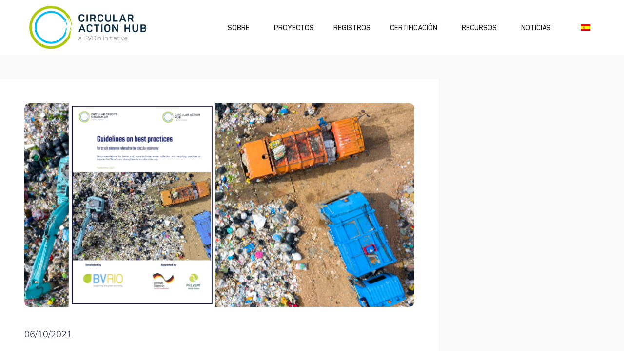

--- FILE ---
content_type: text/html; charset=UTF-8
request_url: https://www.circularactionhub.org/new-guidelines-on-best-practices-for-credit-systems-now-available/?lang=es
body_size: 20058
content:
<!doctype html>
<html lang="es-ES">
<head>
	<meta charset="UTF-8">
	<meta name="viewport" content="width=device-width, initial-scale=1">
	<link rel="profile" href="https://gmpg.org/xfn/11">
	<meta name='robots' content='index, follow, max-image-preview:large, max-snippet:-1, max-video-preview:-1' />

	<!-- This site is optimized with the Yoast SEO plugin v26.8 - https://yoast.com/product/yoast-seo-wordpress/ -->
	<title>NEW GUIDELINES ON BEST PRACTICES FOR CREDIT SYSTEMS NOW AVAILABLE - Circular Action Hub</title>
	<link rel="canonical" href="https://www.circularactionhub.org/new-guidelines-on-best-practices-for-credit-systems-now-available/?lang=es" />
	<meta property="og:locale" content="es_ES" />
	<meta property="og:type" content="article" />
	<meta property="og:title" content="NEW GUIDELINES ON BEST PRACTICES FOR CREDIT SYSTEMS NOW AVAILABLE - Circular Action Hub" />
	<meta property="og:description" content="New guidelines on best practices for credit systems related to the circular economy are now available in the Knowledge Hub. The document contains recommendations for better and more inclusive waste collection and recycling practices to improve livelihoods and strengthen the circular economy. The guidelines were developed by BVRio as part of the &#8216;Plastic Credits for [&hellip;]" />
	<meta property="og:url" content="https://www.circularactionhub.org/new-guidelines-on-best-practices-for-credit-systems-now-available/?lang=es" />
	<meta property="og:site_name" content="Circular Action Hub" />
	<meta property="article:published_time" content="2021-10-06T14:58:16+00:00" />
	<meta property="article:modified_time" content="2021-12-09T12:53:16+00:00" />
	<meta property="og:image" content="https://www.circularactionhub.org/wp-content/uploads/2021/12/BVRio-web-sharing-and-twitter.png" />
	<meta property="og:image:width" content="800" />
	<meta property="og:image:height" content="418" />
	<meta property="og:image:type" content="image/png" />
	<meta name="author" content="Ben" />
	<meta name="twitter:card" content="summary_large_image" />
	<meta name="twitter:label1" content="Escrito por" />
	<meta name="twitter:data1" content="Ben" />
	<meta name="twitter:label2" content="Tiempo de lectura" />
	<meta name="twitter:data2" content="1 minuto" />
	<script type="application/ld+json" class="yoast-schema-graph">{"@context":"https://schema.org","@graph":[{"@type":"Article","@id":"https://www.circularactionhub.org/new-guidelines-on-best-practices-for-credit-systems-now-available/?lang=es#article","isPartOf":{"@id":"https://www.circularactionhub.org/new-guidelines-on-best-practices-for-credit-systems-now-available/?lang=es"},"author":{"name":"Ben","@id":"https://www.circularactionhub.org/?lang=es#/schema/person/49be193a4bdbb017272418ec55c4384d"},"headline":"NEW GUIDELINES ON BEST PRACTICES FOR CREDIT SYSTEMS NOW AVAILABLE","datePublished":"2021-10-06T14:58:16+00:00","dateModified":"2021-12-09T12:53:16+00:00","mainEntityOfPage":{"@id":"https://www.circularactionhub.org/new-guidelines-on-best-practices-for-credit-systems-now-available/?lang=es"},"wordCount":184,"commentCount":0,"image":{"@id":"https://www.circularactionhub.org/new-guidelines-on-best-practices-for-credit-systems-now-available/?lang=es#primaryimage"},"thumbnailUrl":"https://www.circularactionhub.org/wp-content/uploads/2021/12/BVRio-web-sharing-and-twitter.png","keywords":["Circular Economy","Mecanismo de Créditos Circulares","Plastic Credits","Plastic Standards"],"articleSection":["Sin categorizar"],"inLanguage":"es","potentialAction":[{"@type":"CommentAction","name":"Comment","target":["https://www.circularactionhub.org/new-guidelines-on-best-practices-for-credit-systems-now-available/?lang=es#respond"]}]},{"@type":"WebPage","@id":"https://www.circularactionhub.org/new-guidelines-on-best-practices-for-credit-systems-now-available/?lang=es","url":"https://www.circularactionhub.org/new-guidelines-on-best-practices-for-credit-systems-now-available/?lang=es","name":"NEW GUIDELINES ON BEST PRACTICES FOR CREDIT SYSTEMS NOW AVAILABLE - Circular Action Hub","isPartOf":{"@id":"https://www.circularactionhub.org/?lang=es#website"},"primaryImageOfPage":{"@id":"https://www.circularactionhub.org/new-guidelines-on-best-practices-for-credit-systems-now-available/?lang=es#primaryimage"},"image":{"@id":"https://www.circularactionhub.org/new-guidelines-on-best-practices-for-credit-systems-now-available/?lang=es#primaryimage"},"thumbnailUrl":"https://www.circularactionhub.org/wp-content/uploads/2021/12/BVRio-web-sharing-and-twitter.png","datePublished":"2021-10-06T14:58:16+00:00","dateModified":"2021-12-09T12:53:16+00:00","author":{"@id":"https://www.circularactionhub.org/?lang=es#/schema/person/49be193a4bdbb017272418ec55c4384d"},"breadcrumb":{"@id":"https://www.circularactionhub.org/new-guidelines-on-best-practices-for-credit-systems-now-available/?lang=es#breadcrumb"},"inLanguage":"es","potentialAction":[{"@type":"ReadAction","target":["https://www.circularactionhub.org/new-guidelines-on-best-practices-for-credit-systems-now-available/?lang=es"]}]},{"@type":"ImageObject","inLanguage":"es","@id":"https://www.circularactionhub.org/new-guidelines-on-best-practices-for-credit-systems-now-available/?lang=es#primaryimage","url":"https://www.circularactionhub.org/wp-content/uploads/2021/12/BVRio-web-sharing-and-twitter.png","contentUrl":"https://www.circularactionhub.org/wp-content/uploads/2021/12/BVRio-web-sharing-and-twitter.png","width":800,"height":418},{"@type":"BreadcrumbList","@id":"https://www.circularactionhub.org/new-guidelines-on-best-practices-for-credit-systems-now-available/?lang=es#breadcrumb","itemListElement":[{"@type":"ListItem","position":1,"name":"Home","item":"https://www.circularactionhub.org/?lang=es"},{"@type":"ListItem","position":2,"name":"NEW GUIDELINES ON BEST PRACTICES FOR CREDIT SYSTEMS NOW AVAILABLE"}]},{"@type":"WebSite","@id":"https://www.circularactionhub.org/?lang=es#website","url":"https://www.circularactionhub.org/?lang=es","name":"Circular Action Hub","description":"The 1st Circular Economy Marketplace","potentialAction":[{"@type":"SearchAction","target":{"@type":"EntryPoint","urlTemplate":"https://www.circularactionhub.org/?lang=es?s={search_term_string}"},"query-input":{"@type":"PropertyValueSpecification","valueRequired":true,"valueName":"search_term_string"}}],"inLanguage":"es"},{"@type":"Person","@id":"https://www.circularactionhub.org/?lang=es#/schema/person/49be193a4bdbb017272418ec55c4384d","name":"Ben","image":{"@type":"ImageObject","inLanguage":"es","@id":"https://www.circularactionhub.org/?lang=es#/schema/person/image/","url":"https://secure.gravatar.com/avatar/9d74101bb3db737a8bbc994b36b6eb4957b583abdf36b1c26719232d98b4331a?s=96&d=mm&r=g","contentUrl":"https://secure.gravatar.com/avatar/9d74101bb3db737a8bbc994b36b6eb4957b583abdf36b1c26719232d98b4331a?s=96&d=mm&r=g","caption":"Ben"},"sameAs":["https://wordpress.circularactionhub.org"],"url":"https://www.circularactionhub.org/author/ben/?lang=es"}]}</script>
	<!-- / Yoast SEO plugin. -->


<link rel='dns-prefetch' href='//www.googletagmanager.com' />
<link rel="alternate" type="application/rss+xml" title="Circular Action Hub &raquo; Feed" href="https://www.circularactionhub.org/feed/?lang=es" />
<link rel="alternate" type="application/rss+xml" title="Circular Action Hub &raquo; Feed de los comentarios" href="https://www.circularactionhub.org/comments/feed/?lang=es" />
<link rel="alternate" type="application/rss+xml" title="Circular Action Hub &raquo; Comentario NEW GUIDELINES ON BEST PRACTICES FOR CREDIT SYSTEMS NOW AVAILABLE del feed" href="https://www.circularactionhub.org/new-guidelines-on-best-practices-for-credit-systems-now-available/feed/?lang=es" />
<link rel="alternate" title="oEmbed (JSON)" type="application/json+oembed" href="https://www.circularactionhub.org/wp-json/oembed/1.0/embed?url=https%3A%2F%2Fwww.circularactionhub.org%2Fnew-guidelines-on-best-practices-for-credit-systems-now-available%2F%3Flang%3Des" />
<link rel="alternate" title="oEmbed (XML)" type="text/xml+oembed" href="https://www.circularactionhub.org/wp-json/oembed/1.0/embed?url=https%3A%2F%2Fwww.circularactionhub.org%2Fnew-guidelines-on-best-practices-for-credit-systems-now-available%2F%3Flang%3Des&#038;format=xml" />
<style id='wp-img-auto-sizes-contain-inline-css'>
img:is([sizes=auto i],[sizes^="auto," i]){contain-intrinsic-size:3000px 1500px}
/*# sourceURL=wp-img-auto-sizes-contain-inline-css */
</style>
<link rel='stylesheet' id='dce-animations-css' href='https://www.circularactionhub.org/wp-content/plugins/dynamic-content-for-elementor/assets/css/animations.css?ver=3.3.25-b-modified-1768654263' media='all' />
<style id='wp-emoji-styles-inline-css'>

	img.wp-smiley, img.emoji {
		display: inline !important;
		border: none !important;
		box-shadow: none !important;
		height: 1em !important;
		width: 1em !important;
		margin: 0 0.07em !important;
		vertical-align: -0.1em !important;
		background: none !important;
		padding: 0 !important;
	}
/*# sourceURL=wp-emoji-styles-inline-css */
</style>
<link rel='stylesheet' id='wp-block-library-css' href='https://www.circularactionhub.org/wp-includes/css/dist/block-library/style.min.css?ver=6.9' media='all' />
<style id='filebird-block-filebird-gallery-style-inline-css'>
ul.filebird-block-filebird-gallery{margin:auto!important;padding:0!important;width:100%}ul.filebird-block-filebird-gallery.layout-grid{display:grid;grid-gap:20px;align-items:stretch;grid-template-columns:repeat(var(--columns),1fr);justify-items:stretch}ul.filebird-block-filebird-gallery.layout-grid li img{border:1px solid #ccc;box-shadow:2px 2px 6px 0 rgba(0,0,0,.3);height:100%;max-width:100%;-o-object-fit:cover;object-fit:cover;width:100%}ul.filebird-block-filebird-gallery.layout-masonry{-moz-column-count:var(--columns);-moz-column-gap:var(--space);column-gap:var(--space);-moz-column-width:var(--min-width);columns:var(--min-width) var(--columns);display:block;overflow:auto}ul.filebird-block-filebird-gallery.layout-masonry li{margin-bottom:var(--space)}ul.filebird-block-filebird-gallery li{list-style:none}ul.filebird-block-filebird-gallery li figure{height:100%;margin:0;padding:0;position:relative;width:100%}ul.filebird-block-filebird-gallery li figure figcaption{background:linear-gradient(0deg,rgba(0,0,0,.7),rgba(0,0,0,.3) 70%,transparent);bottom:0;box-sizing:border-box;color:#fff;font-size:.8em;margin:0;max-height:100%;overflow:auto;padding:3em .77em .7em;position:absolute;text-align:center;width:100%;z-index:2}ul.filebird-block-filebird-gallery li figure figcaption a{color:inherit}

/*# sourceURL=https://www.circularactionhub.org/wp-content/plugins/filebird/blocks/filebird-gallery/build/style-index.css */
</style>
<style id='global-styles-inline-css'>
:root{--wp--preset--aspect-ratio--square: 1;--wp--preset--aspect-ratio--4-3: 4/3;--wp--preset--aspect-ratio--3-4: 3/4;--wp--preset--aspect-ratio--3-2: 3/2;--wp--preset--aspect-ratio--2-3: 2/3;--wp--preset--aspect-ratio--16-9: 16/9;--wp--preset--aspect-ratio--9-16: 9/16;--wp--preset--color--black: #000000;--wp--preset--color--cyan-bluish-gray: #abb8c3;--wp--preset--color--white: #ffffff;--wp--preset--color--pale-pink: #f78da7;--wp--preset--color--vivid-red: #cf2e2e;--wp--preset--color--luminous-vivid-orange: #ff6900;--wp--preset--color--luminous-vivid-amber: #fcb900;--wp--preset--color--light-green-cyan: #7bdcb5;--wp--preset--color--vivid-green-cyan: #00d084;--wp--preset--color--pale-cyan-blue: #8ed1fc;--wp--preset--color--vivid-cyan-blue: #0693e3;--wp--preset--color--vivid-purple: #9b51e0;--wp--preset--gradient--vivid-cyan-blue-to-vivid-purple: linear-gradient(135deg,rgb(6,147,227) 0%,rgb(155,81,224) 100%);--wp--preset--gradient--light-green-cyan-to-vivid-green-cyan: linear-gradient(135deg,rgb(122,220,180) 0%,rgb(0,208,130) 100%);--wp--preset--gradient--luminous-vivid-amber-to-luminous-vivid-orange: linear-gradient(135deg,rgb(252,185,0) 0%,rgb(255,105,0) 100%);--wp--preset--gradient--luminous-vivid-orange-to-vivid-red: linear-gradient(135deg,rgb(255,105,0) 0%,rgb(207,46,46) 100%);--wp--preset--gradient--very-light-gray-to-cyan-bluish-gray: linear-gradient(135deg,rgb(238,238,238) 0%,rgb(169,184,195) 100%);--wp--preset--gradient--cool-to-warm-spectrum: linear-gradient(135deg,rgb(74,234,220) 0%,rgb(151,120,209) 20%,rgb(207,42,186) 40%,rgb(238,44,130) 60%,rgb(251,105,98) 80%,rgb(254,248,76) 100%);--wp--preset--gradient--blush-light-purple: linear-gradient(135deg,rgb(255,206,236) 0%,rgb(152,150,240) 100%);--wp--preset--gradient--blush-bordeaux: linear-gradient(135deg,rgb(254,205,165) 0%,rgb(254,45,45) 50%,rgb(107,0,62) 100%);--wp--preset--gradient--luminous-dusk: linear-gradient(135deg,rgb(255,203,112) 0%,rgb(199,81,192) 50%,rgb(65,88,208) 100%);--wp--preset--gradient--pale-ocean: linear-gradient(135deg,rgb(255,245,203) 0%,rgb(182,227,212) 50%,rgb(51,167,181) 100%);--wp--preset--gradient--electric-grass: linear-gradient(135deg,rgb(202,248,128) 0%,rgb(113,206,126) 100%);--wp--preset--gradient--midnight: linear-gradient(135deg,rgb(2,3,129) 0%,rgb(40,116,252) 100%);--wp--preset--font-size--small: 13px;--wp--preset--font-size--medium: 20px;--wp--preset--font-size--large: 36px;--wp--preset--font-size--x-large: 42px;--wp--preset--spacing--20: 0.44rem;--wp--preset--spacing--30: 0.67rem;--wp--preset--spacing--40: 1rem;--wp--preset--spacing--50: 1.5rem;--wp--preset--spacing--60: 2.25rem;--wp--preset--spacing--70: 3.38rem;--wp--preset--spacing--80: 5.06rem;--wp--preset--shadow--natural: 6px 6px 9px rgba(0, 0, 0, 0.2);--wp--preset--shadow--deep: 12px 12px 50px rgba(0, 0, 0, 0.4);--wp--preset--shadow--sharp: 6px 6px 0px rgba(0, 0, 0, 0.2);--wp--preset--shadow--outlined: 6px 6px 0px -3px rgb(255, 255, 255), 6px 6px rgb(0, 0, 0);--wp--preset--shadow--crisp: 6px 6px 0px rgb(0, 0, 0);}:root { --wp--style--global--content-size: 800px;--wp--style--global--wide-size: 1200px; }:where(body) { margin: 0; }.wp-site-blocks > .alignleft { float: left; margin-right: 2em; }.wp-site-blocks > .alignright { float: right; margin-left: 2em; }.wp-site-blocks > .aligncenter { justify-content: center; margin-left: auto; margin-right: auto; }:where(.wp-site-blocks) > * { margin-block-start: 24px; margin-block-end: 0; }:where(.wp-site-blocks) > :first-child { margin-block-start: 0; }:where(.wp-site-blocks) > :last-child { margin-block-end: 0; }:root { --wp--style--block-gap: 24px; }:root :where(.is-layout-flow) > :first-child{margin-block-start: 0;}:root :where(.is-layout-flow) > :last-child{margin-block-end: 0;}:root :where(.is-layout-flow) > *{margin-block-start: 24px;margin-block-end: 0;}:root :where(.is-layout-constrained) > :first-child{margin-block-start: 0;}:root :where(.is-layout-constrained) > :last-child{margin-block-end: 0;}:root :where(.is-layout-constrained) > *{margin-block-start: 24px;margin-block-end: 0;}:root :where(.is-layout-flex){gap: 24px;}:root :where(.is-layout-grid){gap: 24px;}.is-layout-flow > .alignleft{float: left;margin-inline-start: 0;margin-inline-end: 2em;}.is-layout-flow > .alignright{float: right;margin-inline-start: 2em;margin-inline-end: 0;}.is-layout-flow > .aligncenter{margin-left: auto !important;margin-right: auto !important;}.is-layout-constrained > .alignleft{float: left;margin-inline-start: 0;margin-inline-end: 2em;}.is-layout-constrained > .alignright{float: right;margin-inline-start: 2em;margin-inline-end: 0;}.is-layout-constrained > .aligncenter{margin-left: auto !important;margin-right: auto !important;}.is-layout-constrained > :where(:not(.alignleft):not(.alignright):not(.alignfull)){max-width: var(--wp--style--global--content-size);margin-left: auto !important;margin-right: auto !important;}.is-layout-constrained > .alignwide{max-width: var(--wp--style--global--wide-size);}body .is-layout-flex{display: flex;}.is-layout-flex{flex-wrap: wrap;align-items: center;}.is-layout-flex > :is(*, div){margin: 0;}body .is-layout-grid{display: grid;}.is-layout-grid > :is(*, div){margin: 0;}body{padding-top: 0px;padding-right: 0px;padding-bottom: 0px;padding-left: 0px;}a:where(:not(.wp-element-button)){text-decoration: underline;}:root :where(.wp-element-button, .wp-block-button__link){background-color: #32373c;border-width: 0;color: #fff;font-family: inherit;font-size: inherit;font-style: inherit;font-weight: inherit;letter-spacing: inherit;line-height: inherit;padding-top: calc(0.667em + 2px);padding-right: calc(1.333em + 2px);padding-bottom: calc(0.667em + 2px);padding-left: calc(1.333em + 2px);text-decoration: none;text-transform: inherit;}.has-black-color{color: var(--wp--preset--color--black) !important;}.has-cyan-bluish-gray-color{color: var(--wp--preset--color--cyan-bluish-gray) !important;}.has-white-color{color: var(--wp--preset--color--white) !important;}.has-pale-pink-color{color: var(--wp--preset--color--pale-pink) !important;}.has-vivid-red-color{color: var(--wp--preset--color--vivid-red) !important;}.has-luminous-vivid-orange-color{color: var(--wp--preset--color--luminous-vivid-orange) !important;}.has-luminous-vivid-amber-color{color: var(--wp--preset--color--luminous-vivid-amber) !important;}.has-light-green-cyan-color{color: var(--wp--preset--color--light-green-cyan) !important;}.has-vivid-green-cyan-color{color: var(--wp--preset--color--vivid-green-cyan) !important;}.has-pale-cyan-blue-color{color: var(--wp--preset--color--pale-cyan-blue) !important;}.has-vivid-cyan-blue-color{color: var(--wp--preset--color--vivid-cyan-blue) !important;}.has-vivid-purple-color{color: var(--wp--preset--color--vivid-purple) !important;}.has-black-background-color{background-color: var(--wp--preset--color--black) !important;}.has-cyan-bluish-gray-background-color{background-color: var(--wp--preset--color--cyan-bluish-gray) !important;}.has-white-background-color{background-color: var(--wp--preset--color--white) !important;}.has-pale-pink-background-color{background-color: var(--wp--preset--color--pale-pink) !important;}.has-vivid-red-background-color{background-color: var(--wp--preset--color--vivid-red) !important;}.has-luminous-vivid-orange-background-color{background-color: var(--wp--preset--color--luminous-vivid-orange) !important;}.has-luminous-vivid-amber-background-color{background-color: var(--wp--preset--color--luminous-vivid-amber) !important;}.has-light-green-cyan-background-color{background-color: var(--wp--preset--color--light-green-cyan) !important;}.has-vivid-green-cyan-background-color{background-color: var(--wp--preset--color--vivid-green-cyan) !important;}.has-pale-cyan-blue-background-color{background-color: var(--wp--preset--color--pale-cyan-blue) !important;}.has-vivid-cyan-blue-background-color{background-color: var(--wp--preset--color--vivid-cyan-blue) !important;}.has-vivid-purple-background-color{background-color: var(--wp--preset--color--vivid-purple) !important;}.has-black-border-color{border-color: var(--wp--preset--color--black) !important;}.has-cyan-bluish-gray-border-color{border-color: var(--wp--preset--color--cyan-bluish-gray) !important;}.has-white-border-color{border-color: var(--wp--preset--color--white) !important;}.has-pale-pink-border-color{border-color: var(--wp--preset--color--pale-pink) !important;}.has-vivid-red-border-color{border-color: var(--wp--preset--color--vivid-red) !important;}.has-luminous-vivid-orange-border-color{border-color: var(--wp--preset--color--luminous-vivid-orange) !important;}.has-luminous-vivid-amber-border-color{border-color: var(--wp--preset--color--luminous-vivid-amber) !important;}.has-light-green-cyan-border-color{border-color: var(--wp--preset--color--light-green-cyan) !important;}.has-vivid-green-cyan-border-color{border-color: var(--wp--preset--color--vivid-green-cyan) !important;}.has-pale-cyan-blue-border-color{border-color: var(--wp--preset--color--pale-cyan-blue) !important;}.has-vivid-cyan-blue-border-color{border-color: var(--wp--preset--color--vivid-cyan-blue) !important;}.has-vivid-purple-border-color{border-color: var(--wp--preset--color--vivid-purple) !important;}.has-vivid-cyan-blue-to-vivid-purple-gradient-background{background: var(--wp--preset--gradient--vivid-cyan-blue-to-vivid-purple) !important;}.has-light-green-cyan-to-vivid-green-cyan-gradient-background{background: var(--wp--preset--gradient--light-green-cyan-to-vivid-green-cyan) !important;}.has-luminous-vivid-amber-to-luminous-vivid-orange-gradient-background{background: var(--wp--preset--gradient--luminous-vivid-amber-to-luminous-vivid-orange) !important;}.has-luminous-vivid-orange-to-vivid-red-gradient-background{background: var(--wp--preset--gradient--luminous-vivid-orange-to-vivid-red) !important;}.has-very-light-gray-to-cyan-bluish-gray-gradient-background{background: var(--wp--preset--gradient--very-light-gray-to-cyan-bluish-gray) !important;}.has-cool-to-warm-spectrum-gradient-background{background: var(--wp--preset--gradient--cool-to-warm-spectrum) !important;}.has-blush-light-purple-gradient-background{background: var(--wp--preset--gradient--blush-light-purple) !important;}.has-blush-bordeaux-gradient-background{background: var(--wp--preset--gradient--blush-bordeaux) !important;}.has-luminous-dusk-gradient-background{background: var(--wp--preset--gradient--luminous-dusk) !important;}.has-pale-ocean-gradient-background{background: var(--wp--preset--gradient--pale-ocean) !important;}.has-electric-grass-gradient-background{background: var(--wp--preset--gradient--electric-grass) !important;}.has-midnight-gradient-background{background: var(--wp--preset--gradient--midnight) !important;}.has-small-font-size{font-size: var(--wp--preset--font-size--small) !important;}.has-medium-font-size{font-size: var(--wp--preset--font-size--medium) !important;}.has-large-font-size{font-size: var(--wp--preset--font-size--large) !important;}.has-x-large-font-size{font-size: var(--wp--preset--font-size--x-large) !important;}
:root :where(.wp-block-pullquote){font-size: 1.5em;line-height: 1.6;}
/*# sourceURL=global-styles-inline-css */
</style>
<link rel='stylesheet' id='wpml-legacy-dropdown-click-0-css' href='https://www.circularactionhub.org/wp-content/plugins/sitepress-multilingual-cms/templates/language-switchers/legacy-dropdown-click/style.min.css?ver=1-b-modified-1764636676' media='all' />
<style id='wpml-legacy-dropdown-click-0-inline-css'>
.wpml-ls-statics-shortcode_actions, .wpml-ls-statics-shortcode_actions .wpml-ls-sub-menu, .wpml-ls-statics-shortcode_actions a {border-color:#ffffff;}.wpml-ls-statics-shortcode_actions .wpml-ls-current-language > a {color:#0a0a0a;}.wpml-ls-statics-shortcode_actions .wpml-ls-current-language:hover>a, .wpml-ls-statics-shortcode_actions .wpml-ls-current-language>a:focus {background-color:#ffffff;}
/*# sourceURL=wpml-legacy-dropdown-click-0-inline-css */
</style>
<link rel='stylesheet' id='dce-style-css' href='https://www.circularactionhub.org/wp-content/plugins/dynamic-content-for-elementor/assets/css/style.min.css?ver=3.3.25-b-modified-1768654263' media='all' />
<link rel='stylesheet' id='dce-hidden-label-css' href='https://www.circularactionhub.org/wp-content/plugins/dynamic-content-for-elementor/assets/css/hidden-label.min.css?ver=3.3.25-b-modified-1768654263' media='all' />
<link rel='stylesheet' id='dce-dynamic-visibility-css' href='https://www.circularactionhub.org/wp-content/plugins/dynamic-content-for-elementor/assets/css/dynamic-visibility.min.css?ver=3.3.25-b-modified-1768654263' media='all' />
<link rel='stylesheet' id='dce-tooltip-css' href='https://www.circularactionhub.org/wp-content/plugins/dynamic-content-for-elementor/assets/css/tooltip.min.css?ver=3.3.25-b-modified-1768654263' media='all' />
<link rel='stylesheet' id='dce-pageScroll-css' href='https://www.circularactionhub.org/wp-content/plugins/dynamic-content-for-elementor/assets/css/page-scroll.min.css?ver=3.3.25-b-modified-1768654263' media='all' />
<link rel='stylesheet' id='dce-reveal-css' href='https://www.circularactionhub.org/wp-content/plugins/dynamic-content-for-elementor/assets/css/reveal.min.css?ver=3.3.25-b-modified-1768654263' media='all' />
<link rel='stylesheet' id='dce-plyr-css' href='https://www.circularactionhub.org/wp-content/plugins/dynamic-content-for-elementor/assets/node/plyr/plyr.css?ver=3.3.25-b-modified-1768654263' media='all' />
<link rel='stylesheet' id='hello-elementor-theme-style-css' href='https://www.circularactionhub.org/wp-content/themes/hello-elementor/assets/css/theme.css?ver=3.4.6-b-modified-1769704794' media='all' />
<link rel='stylesheet' id='hello-elementor-child-style-css' href='https://www.circularactionhub.org/wp-content/themes/hello-theme-child/style.css?ver=1.0.0-b-modified-1636978311' media='all' />
<link rel='stylesheet' id='hello-elementor-css' href='https://www.circularactionhub.org/wp-content/themes/hello-elementor/assets/css/reset.css?ver=3.4.6-b-modified-1769704794' media='all' />
<link rel='stylesheet' id='hello-elementor-header-footer-css' href='https://www.circularactionhub.org/wp-content/themes/hello-elementor/assets/css/header-footer.css?ver=3.4.6-b-modified-1769704794' media='all' />
<link rel='stylesheet' id='elementor-frontend-css' href='https://www.circularactionhub.org/wp-content/plugins/elementor/assets/css/frontend.min.css?ver=3.34.4-b-modified-1769691064' media='all' />
<link rel='stylesheet' id='elementor-post-13-css' href='https://www.circularactionhub.org/wp-content/uploads/elementor/css/post-13.css?ver=1769777476' media='all' />
<link rel='stylesheet' id='widget-image-css' href='https://www.circularactionhub.org/wp-content/plugins/elementor/assets/css/widget-image.min.css?ver=3.34.4-b-modified-1769691064' media='all' />
<link rel='stylesheet' id='widget-nav-menu-css' href='https://www.circularactionhub.org/wp-content/plugins/elementor-pro/assets/css/widget-nav-menu.min.css?ver=3.34.4-b-modified-1769703942' media='all' />
<link rel='stylesheet' id='e-sticky-css' href='https://www.circularactionhub.org/wp-content/plugins/elementor-pro/assets/css/modules/sticky.min.css?ver=3.34.4-b-modified-1769703942' media='all' />
<link rel='stylesheet' id='widget-heading-css' href='https://www.circularactionhub.org/wp-content/plugins/elementor/assets/css/widget-heading.min.css?ver=3.34.4-b-modified-1769691064' media='all' />
<link rel='stylesheet' id='widget-form-css' href='https://www.circularactionhub.org/wp-content/plugins/elementor-pro/assets/css/widget-form.min.css?ver=3.34.4-b-modified-1769703942' media='all' />
<link rel='stylesheet' id='widget-social-icons-css' href='https://www.circularactionhub.org/wp-content/plugins/elementor/assets/css/widget-social-icons.min.css?ver=3.34.4-b-modified-1769691064' media='all' />
<link rel='stylesheet' id='e-apple-webkit-css' href='https://www.circularactionhub.org/wp-content/plugins/elementor/assets/css/conditionals/apple-webkit.min.css?ver=3.34.4-b-modified-1769691064' media='all' />
<link rel='stylesheet' id='widget-post-navigation-css' href='https://www.circularactionhub.org/wp-content/plugins/elementor-pro/assets/css/widget-post-navigation.min.css?ver=3.34.4-b-modified-1769703942' media='all' />
<link rel='stylesheet' id='dce-dynamic-posts-css' href='https://www.circularactionhub.org/wp-content/plugins/dynamic-content-for-elementor/assets/css/dynamic-posts.min.css?ver=3.3.25-b-modified-1768654263' media='all' />
<link rel='stylesheet' id='dce-dynamicPosts-grid-css' href='https://www.circularactionhub.org/wp-content/plugins/dynamic-content-for-elementor/assets/css/dynamic-posts-skin-grid.min.css?ver=3.3.25-b-modified-1768654263' media='all' />
<link rel='stylesheet' id='elementor-icons-css' href='https://www.circularactionhub.org/wp-content/plugins/elementor/assets/lib/eicons/css/elementor-icons.min.css?ver=5.46.0-b-modified-1769691064' media='all' />
<link rel='stylesheet' id='dashicons-css' href='https://www.circularactionhub.org/wp-includes/css/dashicons.min.css?ver=6.9' media='all' />
<link rel='stylesheet' id='elementor-post-3321-css' href='https://www.circularactionhub.org/wp-content/uploads/elementor/css/post-3321.css?ver=1769778138' media='all' />
<link rel='stylesheet' id='elementor-post-3310-css' href='https://www.circularactionhub.org/wp-content/uploads/elementor/css/post-3310.css?ver=1769778139' media='all' />
<link rel='stylesheet' id='elementor-post-422-css' href='https://www.circularactionhub.org/wp-content/uploads/elementor/css/post-422.css?ver=1769777593' media='all' />
<link rel='stylesheet' id='tablepress-default-css' href='https://www.circularactionhub.org/wp-content/plugins/tablepress/css/build/default.css?ver=3.2.6-b-modified-1765889631' media='all' />
<link rel='stylesheet' id='elementor-gf-local-roboto-css' href='https://www.circularactionhub.org/wp-content/uploads/elementor/google-fonts/css/roboto.css?ver=1742259726' media='all' />
<link rel='stylesheet' id='elementor-gf-local-robotoslab-css' href='https://www.circularactionhub.org/wp-content/uploads/elementor/google-fonts/css/robotoslab.css?ver=1742259728' media='all' />
<link rel='stylesheet' id='elementor-gf-local-nunitosans-css' href='https://www.circularactionhub.org/wp-content/uploads/elementor/google-fonts/css/nunitosans.css?ver=1742259730' media='all' />
<link rel='stylesheet' id='elementor-icons-shared-0-css' href='https://www.circularactionhub.org/wp-content/plugins/elementor/assets/lib/font-awesome/css/fontawesome.min.css?ver=5.15.3-b-modified-1769691064' media='all' />
<link rel='stylesheet' id='elementor-icons-fa-solid-css' href='https://www.circularactionhub.org/wp-content/plugins/elementor/assets/lib/font-awesome/css/solid.min.css?ver=5.15.3-b-modified-1769691064' media='all' />
<link rel='stylesheet' id='elementor-icons-fa-brands-css' href='https://www.circularactionhub.org/wp-content/plugins/elementor/assets/lib/font-awesome/css/brands.min.css?ver=5.15.3-b-modified-1769691064' media='all' />
<script src="https://www.circularactionhub.org/wp-includes/js/jquery/jquery.min.js?ver=3.7.1" id="jquery-core-js"></script>
<script src="https://www.circularactionhub.org/wp-includes/js/jquery/jquery-migrate.min.js?ver=3.4.1" id="jquery-migrate-js"></script>
<script id="wpml-cookie-js-extra">
var wpml_cookies = {"wp-wpml_current_language":{"value":"es","expires":1,"path":"/"}};
var wpml_cookies = {"wp-wpml_current_language":{"value":"es","expires":1,"path":"/"}};
//# sourceURL=wpml-cookie-js-extra
</script>
<script src="https://www.circularactionhub.org/wp-content/plugins/sitepress-multilingual-cms/res/js/cookies/language-cookie.js?ver=486900-b-modified-1764636676" id="wpml-cookie-js" defer data-wp-strategy="defer"></script>
<script src="https://www.circularactionhub.org/wp-content/plugins/sitepress-multilingual-cms/templates/language-switchers/legacy-dropdown-click/script.min.js?ver=1-b-modified-1764636676" id="wpml-legacy-dropdown-click-0-js"></script>

<!-- Fragmento de código de la etiqueta de Google (gtag.js) añadida por Site Kit -->
<!-- Fragmento de código de Google Analytics añadido por Site Kit -->
<script src="https://www.googletagmanager.com/gtag/js?id=G-4LLDEFD4F2" id="google_gtagjs-js" async></script>
<script id="google_gtagjs-js-after">
window.dataLayer = window.dataLayer || [];function gtag(){dataLayer.push(arguments);}
gtag("set","linker",{"domains":["www.circularactionhub.org"]});
gtag("js", new Date());
gtag("set", "developer_id.dZTNiMT", true);
gtag("config", "G-4LLDEFD4F2");
//# sourceURL=google_gtagjs-js-after
</script>
<link rel="https://api.w.org/" href="https://www.circularactionhub.org/wp-json/" /><link rel="alternate" title="JSON" type="application/json" href="https://www.circularactionhub.org/wp-json/wp/v2/posts/3184" /><link rel="EditURI" type="application/rsd+xml" title="RSD" href="https://www.circularactionhub.org/xmlrpc.php?rsd" />
<meta name="generator" content="WordPress 6.9" />
<link rel='shortlink' href='https://www.circularactionhub.org/?p=3184&#038;lang=es' />
<meta name="generator" content="WPML ver:4.8.6 stt:59,1,4,25,42,2;" />
<meta name="generator" content="Site Kit by Google 1.171.0" /><meta name="generator" content="Elementor 3.34.4; features: additional_custom_breakpoints; settings: css_print_method-external, google_font-enabled, font_display-auto">
			<style>
				.e-con.e-parent:nth-of-type(n+4):not(.e-lazyloaded):not(.e-no-lazyload),
				.e-con.e-parent:nth-of-type(n+4):not(.e-lazyloaded):not(.e-no-lazyload) * {
					background-image: none !important;
				}
				@media screen and (max-height: 1024px) {
					.e-con.e-parent:nth-of-type(n+3):not(.e-lazyloaded):not(.e-no-lazyload),
					.e-con.e-parent:nth-of-type(n+3):not(.e-lazyloaded):not(.e-no-lazyload) * {
						background-image: none !important;
					}
				}
				@media screen and (max-height: 640px) {
					.e-con.e-parent:nth-of-type(n+2):not(.e-lazyloaded):not(.e-no-lazyload),
					.e-con.e-parent:nth-of-type(n+2):not(.e-lazyloaded):not(.e-no-lazyload) * {
						background-image: none !important;
					}
				}
			</style>
			<link rel="icon" href="https://www.circularactionhub.org/wp-content/uploads/2021/10/cropped-circular-action-hub-favicon-32x32.png" sizes="32x32" />
<link rel="icon" href="https://www.circularactionhub.org/wp-content/uploads/2021/10/cropped-circular-action-hub-favicon-192x192.png" sizes="192x192" />
<link rel="apple-touch-icon" href="https://www.circularactionhub.org/wp-content/uploads/2021/10/cropped-circular-action-hub-favicon-180x180.png" />
<meta name="msapplication-TileImage" content="https://www.circularactionhub.org/wp-content/uploads/2021/10/cropped-circular-action-hub-favicon-270x270.png" />
</head>
<body class="wp-singular post-template-default single single-post postid-3184 single-format-standard wp-embed-responsive wp-theme-hello-elementor wp-child-theme-hello-theme-child hello-elementor-default elementor-default elementor-kit-13 elementor-page-422">


<a class="skip-link screen-reader-text" href="#content">Ir al contenido</a>

		<header data-elementor-type="header" data-elementor-id="3321" class="elementor elementor-3321 elementor-22 elementor-location-header" data-elementor-post-type="elementor_library">
					<section class="elementor-section elementor-top-section elementor-element elementor-element-bb410f9 elementor-section-height-min-height elementor-section-content-middle transparent elementor-section-boxed elementor-section-height-default elementor-section-items-middle" data-id="bb410f9" data-element_type="section" id="cah-header" data-settings="{&quot;background_background&quot;:&quot;classic&quot;,&quot;sticky&quot;:&quot;top&quot;,&quot;sticky_on&quot;:[&quot;desktop&quot;,&quot;tablet&quot;,&quot;mobile&quot;],&quot;sticky_offset&quot;:0,&quot;sticky_effects_offset&quot;:0,&quot;sticky_anchor_link_offset&quot;:0}">
						<div class="elementor-container elementor-column-gap-default">
					<div class="elementor-column elementor-col-100 elementor-top-column elementor-element elementor-element-eaad42b" data-id="eaad42b" data-element_type="column">
			<div class="elementor-widget-wrap elementor-element-populated">
						<div class="elementor-element elementor-element-2617e00 elementor-widget__width-auto elementor-hidden-mobile colour dce_masking-none elementor-widget elementor-widget-image" data-id="2617e00" data-element_type="widget" data-widget_type="image.default">
				<div class="elementor-widget-container">
																<a href="https://www.circularactionhub.org/?lang=es">
							<img width="145" height="54" src="https://www.circularactionhub.org/wp-content/uploads/2021/06/CAH-Dark.svg" class="attachment-full size-full wp-image-474" alt="" />								</a>
															</div>
				</div>
				<div class="elementor-element elementor-element-52ef006 elementor-widget__width-auto elementor-hidden-mobile white dce_masking-none elementor-widget elementor-widget-image" data-id="52ef006" data-element_type="widget" data-widget_type="image.default">
				<div class="elementor-widget-container">
																<a href="https://www.circularactionhub.org/?lang=es">
							<img width="608" height="225" src="https://www.circularactionhub.org/wp-content/uploads/2021/06/circular-action-hub-english-white.png" class="attachment-full size-full wp-image-3827" alt="" srcset="https://www.circularactionhub.org/wp-content/uploads/2021/06/circular-action-hub-english-white.png 608w, https://www.circularactionhub.org/wp-content/uploads/2021/06/circular-action-hub-english-white-300x111.png 300w" sizes="(max-width: 608px) 100vw, 608px" />								</a>
															</div>
				</div>
				<div class="elementor-element elementor-element-1e10b46 elementor-widget__width-auto elementor-hidden-desktop elementor-hidden-tablet colour-m dce_masking-none elementor-widget elementor-widget-image" data-id="1e10b46" data-element_type="widget" data-widget_type="image.default">
				<div class="elementor-widget-container">
																<a href="https://www.circularactionhub.org/?lang=es">
							<img width="512" height="512" src="https://www.circularactionhub.org/wp-content/uploads/2021/10/cropped-circular-action-hub-favicon.png" class="attachment-full size-full wp-image-469" alt="" srcset="https://www.circularactionhub.org/wp-content/uploads/2021/10/cropped-circular-action-hub-favicon.png 512w, https://www.circularactionhub.org/wp-content/uploads/2021/10/cropped-circular-action-hub-favicon-300x300.png 300w, https://www.circularactionhub.org/wp-content/uploads/2021/10/cropped-circular-action-hub-favicon-150x150.png 150w, https://www.circularactionhub.org/wp-content/uploads/2021/10/cropped-circular-action-hub-favicon-270x270.png 270w, https://www.circularactionhub.org/wp-content/uploads/2021/10/cropped-circular-action-hub-favicon-192x192.png 192w, https://www.circularactionhub.org/wp-content/uploads/2021/10/cropped-circular-action-hub-favicon-180x180.png 180w, https://www.circularactionhub.org/wp-content/uploads/2021/10/cropped-circular-action-hub-favicon-32x32.png 32w" sizes="(max-width: 512px) 100vw, 512px" />								</a>
															</div>
				</div>
				<div class="elementor-element elementor-element-35122dc elementor-widget__width-auto elementor-hidden-desktop elementor-hidden-tablet white-m dce_masking-none elementor-widget elementor-widget-image" data-id="35122dc" data-element_type="widget" data-widget_type="image.default">
				<div class="elementor-widget-container">
																<a href="https://www.circularactionhub.org/?lang=es">
							<img width="512" height="512" src="https://www.circularactionhub.org/wp-content/uploads/2021/06/circular-action-hub-english-white-icon.png" class="attachment-full size-full wp-image-3865" alt="" srcset="https://www.circularactionhub.org/wp-content/uploads/2021/06/circular-action-hub-english-white-icon.png 512w, https://www.circularactionhub.org/wp-content/uploads/2021/06/circular-action-hub-english-white-icon-300x300.png 300w, https://www.circularactionhub.org/wp-content/uploads/2021/06/circular-action-hub-english-white-icon-150x150.png 150w" sizes="(max-width: 512px) 100vw, 512px" />								</a>
															</div>
				</div>
				<div class="elementor-element elementor-element-41e6e55 elementor-widget__width-auto elementor-hidden-tablet elementor-hidden-mobile elementor-nav-menu--dropdown-tablet elementor-nav-menu__text-align-aside elementor-nav-menu--toggle elementor-nav-menu--burger elementor-widget elementor-widget-nav-menu" data-id="41e6e55" data-element_type="widget" data-settings="{&quot;submenu_icon&quot;:{&quot;value&quot;:&quot;&lt;i class=\&quot;fas fa-chevron-down\&quot; aria-hidden=\&quot;true\&quot;&gt;&lt;\/i&gt;&quot;,&quot;library&quot;:&quot;fa-solid&quot;},&quot;layout&quot;:&quot;horizontal&quot;,&quot;toggle&quot;:&quot;burger&quot;}" data-widget_type="nav-menu.default">
				<div class="elementor-widget-container">
								<nav aria-label="Menu" class="elementor-nav-menu--main elementor-nav-menu__container elementor-nav-menu--layout-horizontal e--pointer-background e--animation-fade">
				<ul id="menu-1-41e6e55" class="elementor-nav-menu"><li class="menu-item menu-item-type-post_type menu-item-object-page menu-item-has-children menu-item-3434"><a href="https://www.circularactionhub.org/sobre/?lang=es" class="elementor-item">Sobre</a>
<ul class="sub-menu elementor-nav-menu--dropdown">
	<li class="menu-item menu-item-type-post_type menu-item-object-page menu-item-3435"><a href="https://www.circularactionhub.org/sobre/como-funciona/?lang=es" class="elementor-sub-item">Cómo Funciona</a></li>
	<li class="menu-item menu-item-type-post_type menu-item-object-page menu-item-3436"><a href="https://www.circularactionhub.org/sobre/gobernanza-asociaciones/?lang=es" class="elementor-sub-item">Gobernanza &#038; Asociaciónes</a></li>
</ul>
</li>
<li class="menu-item menu-item-type-custom menu-item-object-custom menu-item-3437"><a target="_blank" href="https://projects.circularactionhub.org/projects" class="elementor-item">Proyectos</a></li>
<li class="menu-item menu-item-type-custom menu-item-object-custom menu-item-3438"><a href="https://www.circularactionhub.org/registro/?lang=es" class="elementor-item">Registros</a></li>
<li class="menu-item menu-item-type-post_type menu-item-object-page menu-item-has-children menu-item-3441"><a href="https://www.circularactionhub.org/certificacion/?lang=es" class="elementor-item">Certificación</a>
<ul class="sub-menu elementor-nav-menu--dropdown">
	<li class="menu-item menu-item-type-post_type menu-item-object-page menu-item-3442"><a href="https://www.circularactionhub.org/certificacion/principios-rectores/?lang=es" class="elementor-sub-item">Principios Rectores</a></li>
	<li class="menu-item menu-item-type-post_type menu-item-object-page menu-item-3483"><a href="https://www.circularactionhub.org/certificacion/mecanismo-de-creditos-circulares/?lang=es" class="elementor-sub-item">Mecanismo de Créditos Circulares</a></li>
	<li class="menu-item menu-item-type-post_type menu-item-object-page menu-item-3487"><a href="https://www.circularactionhub.org/certificacion/standard-de-reduccion-de-residuos-plasticos/?lang=es" class="elementor-sub-item">Standard de Reducción de Residuos Plásticos</a></li>
	<li class="menu-item menu-item-type-post_type menu-item-object-page menu-item-3488"><a href="https://www.circularactionhub.org/certificacion/politica-nacional-de-residuos-solidos/?lang=es" class="elementor-sub-item">Política Nacional de Residuos Sólidos</a></li>
	<li class="menu-item menu-item-type-post_type menu-item-object-page menu-item-4804"><a href="https://www.circularactionhub.org/certificacion/obp-neutrality-subprogram/?lang=es" class="elementor-sub-item">OBP Neutrality Subprogram</a></li>
</ul>
</li>
<li class="menu-item menu-item-type-post_type menu-item-object-page menu-item-has-children menu-item-3489"><a href="https://www.circularactionhub.org/recursos/?lang=es" class="elementor-item">Recursos</a>
<ul class="sub-menu elementor-nav-menu--dropdown">
	<li class="menu-item menu-item-type-post_type menu-item-object-page menu-item-5195"><a href="https://www.circularactionhub.org/certificacion/mecanismo-de-creditos-circulares/recursos-2/?lang=es" class="elementor-sub-item">Recursos del Mecanismo de Créditos circulares</a></li>
	<li class="menu-item menu-item-type-post_type menu-item-object-page menu-item-3491"><a href="https://www.circularactionhub.org/recursos/publicaciones-y-recursos-de-bvrio/?lang=es" class="elementor-sub-item">Publicaciones de BVRio</a></li>
	<li class="menu-item menu-item-type-post_type menu-item-object-page menu-item-3492"><a href="https://www.circularactionhub.org/recursos/sistema-de-creditos-de-logistica-inversa-de-bvrio-en-brasil/?lang=es" class="elementor-sub-item">Sistema de Créditos de Logística Inversa de BVRio</a></li>
	<li class="menu-item menu-item-type-post_type menu-item-object-page menu-item-4914"><a href="https://www.circularactionhub.org/recursos/observatorio-de-residuos-solidos/?lang=es" class="elementor-sub-item">Observatorio de Residuos Sólidos.</a></li>
</ul>
</li>
<li class="menu-item menu-item-type-post_type menu-item-object-page menu-item-3497"><a href="https://www.circularactionhub.org/noticias/?lang=es" class="elementor-item">Noticias</a></li>
</ul>			</nav>
					<div class="elementor-menu-toggle" role="button" tabindex="0" aria-label="Alternar menú" aria-expanded="false">
			<i aria-hidden="true" role="presentation" class="elementor-menu-toggle__icon--open eicon-menu-bar"></i><i aria-hidden="true" role="presentation" class="elementor-menu-toggle__icon--close eicon-close"></i>		</div>
					<nav class="elementor-nav-menu--dropdown elementor-nav-menu__container" aria-hidden="true">
				<ul id="menu-2-41e6e55" class="elementor-nav-menu"><li class="menu-item menu-item-type-post_type menu-item-object-page menu-item-has-children menu-item-3434"><a href="https://www.circularactionhub.org/sobre/?lang=es" class="elementor-item" tabindex="-1">Sobre</a>
<ul class="sub-menu elementor-nav-menu--dropdown">
	<li class="menu-item menu-item-type-post_type menu-item-object-page menu-item-3435"><a href="https://www.circularactionhub.org/sobre/como-funciona/?lang=es" class="elementor-sub-item" tabindex="-1">Cómo Funciona</a></li>
	<li class="menu-item menu-item-type-post_type menu-item-object-page menu-item-3436"><a href="https://www.circularactionhub.org/sobre/gobernanza-asociaciones/?lang=es" class="elementor-sub-item" tabindex="-1">Gobernanza &#038; Asociaciónes</a></li>
</ul>
</li>
<li class="menu-item menu-item-type-custom menu-item-object-custom menu-item-3437"><a target="_blank" href="https://projects.circularactionhub.org/projects" class="elementor-item" tabindex="-1">Proyectos</a></li>
<li class="menu-item menu-item-type-custom menu-item-object-custom menu-item-3438"><a href="https://www.circularactionhub.org/registro/?lang=es" class="elementor-item" tabindex="-1">Registros</a></li>
<li class="menu-item menu-item-type-post_type menu-item-object-page menu-item-has-children menu-item-3441"><a href="https://www.circularactionhub.org/certificacion/?lang=es" class="elementor-item" tabindex="-1">Certificación</a>
<ul class="sub-menu elementor-nav-menu--dropdown">
	<li class="menu-item menu-item-type-post_type menu-item-object-page menu-item-3442"><a href="https://www.circularactionhub.org/certificacion/principios-rectores/?lang=es" class="elementor-sub-item" tabindex="-1">Principios Rectores</a></li>
	<li class="menu-item menu-item-type-post_type menu-item-object-page menu-item-3483"><a href="https://www.circularactionhub.org/certificacion/mecanismo-de-creditos-circulares/?lang=es" class="elementor-sub-item" tabindex="-1">Mecanismo de Créditos Circulares</a></li>
	<li class="menu-item menu-item-type-post_type menu-item-object-page menu-item-3487"><a href="https://www.circularactionhub.org/certificacion/standard-de-reduccion-de-residuos-plasticos/?lang=es" class="elementor-sub-item" tabindex="-1">Standard de Reducción de Residuos Plásticos</a></li>
	<li class="menu-item menu-item-type-post_type menu-item-object-page menu-item-3488"><a href="https://www.circularactionhub.org/certificacion/politica-nacional-de-residuos-solidos/?lang=es" class="elementor-sub-item" tabindex="-1">Política Nacional de Residuos Sólidos</a></li>
	<li class="menu-item menu-item-type-post_type menu-item-object-page menu-item-4804"><a href="https://www.circularactionhub.org/certificacion/obp-neutrality-subprogram/?lang=es" class="elementor-sub-item" tabindex="-1">OBP Neutrality Subprogram</a></li>
</ul>
</li>
<li class="menu-item menu-item-type-post_type menu-item-object-page menu-item-has-children menu-item-3489"><a href="https://www.circularactionhub.org/recursos/?lang=es" class="elementor-item" tabindex="-1">Recursos</a>
<ul class="sub-menu elementor-nav-menu--dropdown">
	<li class="menu-item menu-item-type-post_type menu-item-object-page menu-item-5195"><a href="https://www.circularactionhub.org/certificacion/mecanismo-de-creditos-circulares/recursos-2/?lang=es" class="elementor-sub-item" tabindex="-1">Recursos del Mecanismo de Créditos circulares</a></li>
	<li class="menu-item menu-item-type-post_type menu-item-object-page menu-item-3491"><a href="https://www.circularactionhub.org/recursos/publicaciones-y-recursos-de-bvrio/?lang=es" class="elementor-sub-item" tabindex="-1">Publicaciones de BVRio</a></li>
	<li class="menu-item menu-item-type-post_type menu-item-object-page menu-item-3492"><a href="https://www.circularactionhub.org/recursos/sistema-de-creditos-de-logistica-inversa-de-bvrio-en-brasil/?lang=es" class="elementor-sub-item" tabindex="-1">Sistema de Créditos de Logística Inversa de BVRio</a></li>
	<li class="menu-item menu-item-type-post_type menu-item-object-page menu-item-4914"><a href="https://www.circularactionhub.org/recursos/observatorio-de-residuos-solidos/?lang=es" class="elementor-sub-item" tabindex="-1">Observatorio de Residuos Sólidos.</a></li>
</ul>
</li>
<li class="menu-item menu-item-type-post_type menu-item-object-page menu-item-3497"><a href="https://www.circularactionhub.org/noticias/?lang=es" class="elementor-item" tabindex="-1">Noticias</a></li>
</ul>			</nav>
						</div>
				</div>
				<div class="elementor-element elementor-element-7bc8630 elementor-widget__width-initial elementor-widget-tablet__width-auto elementor-widget elementor-widget-wpml-language-switcher" data-id="7bc8630" data-element_type="widget" id="language-switcher-header" data-widget_type="wpml-language-switcher.default">
				<div class="elementor-widget-container">
					<div class="wpml-elementor-ls">
<div class="wpml-ls-statics-shortcode_actions wpml-ls wpml-ls-legacy-dropdown-click js-wpml-ls-legacy-dropdown-click">
	<ul role="menu">

		<li class="wpml-ls-slot-shortcode_actions wpml-ls-item wpml-ls-item-es wpml-ls-current-language wpml-ls-item-legacy-dropdown-click" role="none">

			<a href="#" class="js-wpml-ls-item-toggle wpml-ls-item-toggle" role="menuitem" title="Cambiar a Español">
                                                    <img
            class="wpml-ls-flag"
            src="https://www.circularactionhub.org/wp-content/plugins/sitepress-multilingual-cms/res/flags/es.png"
            alt=""
            width=20
            height=15
    /><span class="wpml-ls-native" role="menuitem">Español</span></a>

			<ul class="js-wpml-ls-sub-menu wpml-ls-sub-menu" role="menu">
				
					<li class="wpml-ls-slot-shortcode_actions wpml-ls-item wpml-ls-item-en wpml-ls-first-item" role="none">
						<a href="https://www.circularactionhub.org/new-guidelines-on-best-practices-for-credit-systems-now-available/" class="wpml-ls-link" role="menuitem" aria-label="Cambiar a Inglés" title="Cambiar a Inglés">
                                                                <img
            class="wpml-ls-flag"
            src="https://www.circularactionhub.org/wp-content/plugins/sitepress-multilingual-cms/res/flags/en.png"
            alt=""
            width=20
            height=15
    /><span class="wpml-ls-display">Inglés</span></a>
					</li>

				
					<li class="wpml-ls-slot-shortcode_actions wpml-ls-item wpml-ls-item-pt-br" role="none">
						<a href="https://www.circularactionhub.org/new-guidelines-on-best-practices-for-credit-systems-now-available/?lang=pt-br" class="wpml-ls-link" role="menuitem" aria-label="Cambiar a Portugués, Brasil" title="Cambiar a Portugués, Brasil">
                                                                <img
            class="wpml-ls-flag"
            src="https://www.circularactionhub.org/wp-content/plugins/sitepress-multilingual-cms/res/flags/pt-br.png"
            alt=""
            width=20
            height=15
    /><span class="wpml-ls-display">Portugués, Brasil</span></a>
					</li>

				
					<li class="wpml-ls-slot-shortcode_actions wpml-ls-item wpml-ls-item-fr" role="none">
						<a href="https://www.circularactionhub.org/new-guidelines-on-best-practices-for-credit-systems-now-available/?lang=fr" class="wpml-ls-link" role="menuitem" aria-label="Cambiar a Francés" title="Cambiar a Francés">
                                                                <img
            class="wpml-ls-flag"
            src="https://www.circularactionhub.org/wp-content/plugins/sitepress-multilingual-cms/res/flags/fr.png"
            alt=""
            width=20
            height=15
    /><span class="wpml-ls-display">Francés</span></a>
					</li>

				
					<li class="wpml-ls-slot-shortcode_actions wpml-ls-item wpml-ls-item-zh-hans" role="none">
						<a href="https://www.circularactionhub.org/new-guidelines-on-best-practices-for-credit-systems-now-available/?lang=zh-hans" class="wpml-ls-link" role="menuitem" aria-label="Cambiar a Chino simplificado" title="Cambiar a Chino simplificado">
                                                                <img
            class="wpml-ls-flag"
            src="https://www.circularactionhub.org/wp-content/plugins/sitepress-multilingual-cms/res/flags/zh.png"
            alt=""
            width=20
            height=15
    /><span class="wpml-ls-display">Chino simplificado</span></a>
					</li>

				
					<li class="wpml-ls-slot-shortcode_actions wpml-ls-item wpml-ls-item-id wpml-ls-last-item" role="none">
						<a href="https://www.circularactionhub.org/new-guidelines-on-best-practices-for-credit-systems-now-available/?lang=id" class="wpml-ls-link" role="menuitem" aria-label="Cambiar a Indonesio" title="Cambiar a Indonesio">
                                                                <img
            class="wpml-ls-flag"
            src="https://www.circularactionhub.org/wp-content/plugins/sitepress-multilingual-cms/res/flags/id.png"
            alt=""
            width=20
            height=15
    /><span class="wpml-ls-display">Indonesio</span></a>
					</li>

							</ul>

		</li>

	</ul>
</div>
</div>				</div>
				</div>
				<div class="elementor-element elementor-element-6273a78 elementor-widget__width-initial elementor-widget-tablet__width-auto elementor-hidden-desktop elementor-view-default elementor-widget elementor-widget-icon" data-id="6273a78" data-element_type="widget" data-widget_type="icon.default">
				<div class="elementor-widget-container">
							<div class="elementor-icon-wrapper">
			<a class="elementor-icon" href="#elementor-action%3Aaction%3Dpopup%3Aopen%26settings%3DeyJpZCI6MjYzOSwidG9nZ2xlIjpmYWxzZX0%3D">
			<svg xmlns="http://www.w3.org/2000/svg" fill="#000000" viewBox="0 0 30 30" width="30px" height="30px"><path d="M 3 7 A 1.0001 1.0001 0 1 0 3 9 L 27 9 A 1.0001 1.0001 0 1 0 27 7 L 3 7 z M 3 14 A 1.0001 1.0001 0 1 0 3 16 L 27 16 A 1.0001 1.0001 0 1 0 27 14 L 3 14 z M 3 21 A 1.0001 1.0001 0 1 0 3 23 L 27 23 A 1.0001 1.0001 0 1 0 27 21 L 3 21 z"></path></svg>			</a>
		</div>
						</div>
				</div>
					</div>
		</div>
					</div>
		</section>
				</header>
				<div data-elementor-type="single-post" data-elementor-id="422" class="elementor elementor-422 elementor-location-single post-3184 post type-post status-publish format-standard has-post-thumbnail hentry category-sin-categorizar tag-circular-economy-es-2 tag-mecanismo-de-creditos-circulares tag-plastic-credits-es tag-plastic-standards-es" data-elementor-post-type="elementor_library">
					<section class="elementor-section elementor-top-section elementor-element elementor-element-4ee2a4f elementor-section-height-min-height elementor-section-boxed elementor-section-height-default elementor-section-items-middle" data-id="4ee2a4f" data-element_type="section">
						<div class="elementor-container elementor-column-gap-default">
					<div class="elementor-column elementor-col-100 elementor-top-column elementor-element elementor-element-c93aeda" data-id="c93aeda" data-element_type="column">
			<div class="elementor-widget-wrap elementor-element-populated">
							</div>
		</div>
					</div>
		</section>
				<section data-dce-background-color="#F9F9F9" class="elementor-section elementor-top-section elementor-element elementor-element-1cf1172 elementor-section-boxed elementor-section-height-default elementor-section-height-default" data-id="1cf1172" data-element_type="section" data-settings="{&quot;background_background&quot;:&quot;classic&quot;}">
						<div class="elementor-container elementor-column-gap-default">
					<div class="elementor-column elementor-col-100 elementor-top-column elementor-element elementor-element-19f3957" data-id="19f3957" data-element_type="column" data-settings="{&quot;background_background&quot;:&quot;classic&quot;}">
			<div class="elementor-widget-wrap elementor-element-populated">
						<div class="elementor-element elementor-element-ade825d dce_masking-none elementor-widget elementor-widget-image" data-id="ade825d" data-element_type="widget" data-widget_type="image.default">
				<div class="elementor-widget-container">
															<img width="800" height="418" src="https://www.circularactionhub.org/wp-content/uploads/2021/12/BVRio-web-sharing-and-twitter.png" class="attachment-large size-large wp-image-4459" alt="" srcset="https://www.circularactionhub.org/wp-content/uploads/2021/12/BVRio-web-sharing-and-twitter.png 800w, https://www.circularactionhub.org/wp-content/uploads/2021/12/BVRio-web-sharing-and-twitter-300x157.png 300w, https://www.circularactionhub.org/wp-content/uploads/2021/12/BVRio-web-sharing-and-twitter-768x401.png 768w" sizes="(max-width: 800px) 100vw, 800px" />															</div>
				</div>
				<div class="elementor-element elementor-element-22fb225 elementor-widget elementor-widget-heading" data-id="22fb225" data-element_type="widget" data-widget_type="heading.default">
				<div class="elementor-widget-container">
					<span class="elementor-heading-title elementor-size-default">06/10/2021</span>				</div>
				</div>
				<div class="elementor-element elementor-element-3ab9d48 elementor-widget elementor-widget-heading" data-id="3ab9d48" data-element_type="widget" data-widget_type="heading.default">
				<div class="elementor-widget-container">
					<h1 class="elementor-heading-title elementor-size-default">NEW GUIDELINES ON BEST PRACTICES FOR CREDIT SYSTEMS NOW AVAILABLE</h1>				</div>
				</div>
				<div class="elementor-element elementor-element-69fb37b elementor-widget elementor-widget-theme-post-content" data-id="69fb37b" data-element_type="widget" data-widget_type="theme-post-content.default">
				<div class="elementor-widget-container">
					<p>New guidelines on best practices for credit systems related to the circular economy are now available in the <a href="https://homol.hub.circularactionhub.org/ccm-resources" target="_blank" rel="noopener">Knowledge Hub</a>.</p>
<p>The document contains recommendations for better and more inclusive waste collection and recycling practices to improve livelihoods and strengthen the circular economy. The guidelines were developed by BVRio as part of the &#8216;Plastic Credits for Inclusive and Transparent Circularity&#8217; project, funded by the <a href="https://prevent-waste.net/en/" target="_blank" rel="noopener">PREVENT Waste Alliance</a>, through a commission from the Federal Ministry for Economic Cooperation and Development (BMZ) from the German Government.</p>
<p>Speaking on behalf of BVRio’s circularity team, which compiled the report, BVRio Director, Pedro Moura Costa, said “This guidance document describes the principles and criteria and codes of conduct adopted by the Circular Action Hub and its <a href="https://homol.hub.circularactionhub.org/circular-credits-mechanism" target="_blank" rel="noopener">Circular Credits Mechanism</a> and we hope that participants of the Hub and CCM will find it useful. We also hope that it will prove useful to a wider range of users who share the same objectives of improving their practices related to circular economy activities and circular credit projects worldwide.”</p>
<p><a href="https://homol.hub.circularactionhub.org/news/ccm-resources" target="_blank" rel="noopener">Download the Guidelines</a>.</p>
				</div>
				</div>
				<div class="elementor-element elementor-element-21fa483 elementor-widget elementor-widget-post-navigation" data-id="21fa483" data-element_type="widget" data-widget_type="post-navigation.default">
				<div class="elementor-widget-container">
							<div class="elementor-post-navigation" role="navigation" aria-label="Navegación de la entrada">
			<div class="elementor-post-navigation__prev elementor-post-navigation__link">
				<a href="https://www.circularactionhub.org/bvrio-and-un-habitat-collaborate-to-enhance-waste-management-in-cities/?lang=es" rel="prev"><span class="post-navigation__arrow-wrapper post-navigation__arrow-prev"><i aria-hidden="true" class="fas fa-angle-left"></i><span class="elementor-screen-only">Ant</span></span><span class="elementor-post-navigation__link__prev"><span class="post-navigation__prev--label">Previous</span><span class="post-navigation__prev--title">BVRio and UN-Habitat collaborate to enhance waste management in cities</span></span></a>			</div>
						<div class="elementor-post-navigation__next elementor-post-navigation__link">
				<a href="https://www.circularactionhub.org/reducing-plastic-pollution-the-3r-initiative-way/?lang=es" rel="next"><span class="elementor-post-navigation__link__next"><span class="post-navigation__next--label">Next</span><span class="post-navigation__next--title">Reducing plastic pollution the 3R Initiative way</span></span><span class="post-navigation__arrow-wrapper post-navigation__arrow-next"><i aria-hidden="true" class="fas fa-angle-right"></i><span class="elementor-screen-only">Siguiente</span></span></a>			</div>
		</div>
						</div>
				</div>
				<div class="elementor-element elementor-element-957b225 dce-posts-layout-template dce-col-tablet-2 dce-col-2 dce-col-mobile-1 elementor-widget elementor-widget-dce-dynamicposts-v2" data-id="957b225" data-element_type="widget" data-settings="{&quot;style_items&quot;:&quot;template&quot;,&quot;grid_match_height&quot;:&quot;yes&quot;,&quot;grid_match_height_by_row&quot;:&quot;true&quot;,&quot;grid_grid_type&quot;:&quot;flex&quot;}" data-widget_type="dce-dynamicposts-v2.grid">
				<div class="elementor-widget-container">
					
		<div class="dce-fix-background-loop dce-posts-container dce-posts dce-dynamic-posts-collection  dce-skin-grid dce-skin-grid-flex">
						<div class="dce-posts-wrapper dce-wrapper-grid">
			
		<article class="post-8453 post type-post status-publish format-standard has-post-thumbnail hentry category-sin-categorizar tag-kolekt-es dce-post dce-post-item dce-item-grid" data-dce-post-id="8453" data-dce-post-index="0">
			<div class="dce-post-block">
		<style>.elementor-405 .elementor-element.elementor-element-ae005de{padding:0px 0px 0px 0px;}.elementor-405 .elementor-element.elementor-element-c7b2277 > .elementor-widget-wrap > .elementor-widget:not(.elementor-widget__width-auto):not(.elementor-widget__width-initial):not(:last-child):not(.elementor-absolute){margin-block-end:0px;}.elementor-405 .elementor-element.elementor-element-c7b2277 > .elementor-element-populated{padding:0px 0px 20px 0px;}.elementor-405 .elementor-element.elementor-element-0a4c985 > .elementor-widget-container{margin:0px 0px 20px 0px;}.elementor-405 .elementor-element.elementor-element-0a4c985 img{width:100%;height:200px;object-fit:cover;object-position:center center;}.elementor-405 .elementor-element.elementor-element-5f7438f > .elementor-widget-container{padding:0px 20px 0px 20px;}.elementor-405 .elementor-element.elementor-element-5f7438f .elementor-heading-title{font-size:14px;text-transform:capitalize;}.elementor-405 .elementor-element.elementor-element-c6da38b > .elementor-widget-container{margin:5px 0px 0px 0px;padding:0px 20px 0px 20px;}.elementor-405 .elementor-element.elementor-element-c6da38b .elementor-heading-title{text-transform:capitalize;line-height:1.5em;}/* Start custom CSS for image, class: .elementor-element-0a4c985 */.elementor-405 .elementor-element.elementor-element-0a4c985 .elementor-widget-container {
    overflow: hidden !important;
}

.elementor-405 .elementor-element.elementor-element-0a4c985 img {
    transition: 0.3s;
}/* End custom CSS */
/* Start custom CSS for column, class: .elementor-element-c7b2277 */.elementor-405 .elementor-element.elementor-element-c7b2277:hover img {
    transform: scale(1.1);
}/* End custom CSS */</style>		<div data-elementor-type="single-post" data-elementor-id="405" class="elementor elementor-405 dce-elementor-rendering-id-1 elementor-location-single post-8453 post type-post status-publish format-standard has-post-thumbnail hentry category-sin-categorizar tag-kolekt-es" data-elementor-post-type="elementor_library">
					<section class="elementor-section elementor-top-section elementor-element elementor-element-ae005de elementor-section-boxed elementor-section-height-default elementor-section-height-default" data-id="ae005de" data-element_type="section">
						<div class="elementor-container elementor-column-gap-default">
					<div class="make-column-clickable-elementor elementor-column elementor-col-100 elementor-top-column elementor-element elementor-element-c7b2277" style="cursor: pointer;" data-column-clickable="https://www.circularactionhub.org/kolekt-offers-indonesian-fmcg-companies-new-solution-to-packaging-waste/?lang=es" data-column-clickable-blank="_self" data-id="c7b2277" data-element_type="column">
			<div class="elementor-widget-wrap elementor-element-populated">
						<div class="elementor-element elementor-element-0a4c985 dce_masking-none elementor-widget elementor-widget-image" data-id="0a4c985" data-element_type="widget" data-widget_type="image.default">
				<div class="elementor-widget-container">
															<img width="800" height="533" src="https://www.circularactionhub.org/wp-content/uploads/2026/01/AdobeStock_506576584-1024x682.jpg" class="attachment-large size-large wp-image-8454" alt="" srcset="https://www.circularactionhub.org/wp-content/uploads/2026/01/AdobeStock_506576584-1024x682.jpg 1024w, https://www.circularactionhub.org/wp-content/uploads/2026/01/AdobeStock_506576584-300x200.jpg 300w, https://www.circularactionhub.org/wp-content/uploads/2026/01/AdobeStock_506576584-768x511.jpg 768w, https://www.circularactionhub.org/wp-content/uploads/2026/01/AdobeStock_506576584-1536x1023.jpg 1536w, https://www.circularactionhub.org/wp-content/uploads/2026/01/AdobeStock_506576584.jpg 1792w" sizes="(max-width: 800px) 100vw, 800px" />															</div>
				</div>
				<div class="elementor-element elementor-element-5f7438f elementor-widget elementor-widget-heading" data-id="5f7438f" data-element_type="widget" data-widget_type="heading.default">
				<div class="elementor-widget-container">
					<span class="elementor-heading-title elementor-size-default"><a href="https://www.circularactionhub.org/kolekt-offers-indonesian-fmcg-companies-new-solution-to-packaging-waste/?lang=es">24/11/2025</a></span>				</div>
				</div>
				<div class="elementor-element elementor-element-c6da38b elementor-widget elementor-widget-heading" data-id="c6da38b" data-element_type="widget" data-widget_type="heading.default">
				<div class="elementor-widget-container">
					<h4 class="elementor-heading-title elementor-size-default"><a href="https://www.circularactionhub.org/kolekt-offers-indonesian-fmcg-companies-new-solution-to-packaging-waste/?lang=es">Kolekt offers Indonesian FMCG companies new solution to packaging waste</a></h4>				</div>
				</div>
					</div>
		</div>
					</div>
		</section>
				</div>
					</div>
		</article>
		
		<article class="post-8371 post type-post status-publish format-standard has-post-thumbnail hentry category-sin-categorizar tag-plastic-es tag-plastic-waste-es tag-waste-pickers-es dce-post dce-post-item dce-item-grid" data-dce-post-id="8371" data-dce-post-index="1">
			<div class="dce-post-block">
		<style>.elementor-405 .elementor-element.elementor-element-ae005de{padding:0px 0px 0px 0px;}.elementor-405 .elementor-element.elementor-element-c7b2277 > .elementor-widget-wrap > .elementor-widget:not(.elementor-widget__width-auto):not(.elementor-widget__width-initial):not(:last-child):not(.elementor-absolute){margin-block-end:0px;}.elementor-405 .elementor-element.elementor-element-c7b2277 > .elementor-element-populated{padding:0px 0px 20px 0px;}.elementor-405 .elementor-element.elementor-element-0a4c985 > .elementor-widget-container{margin:0px 0px 20px 0px;}.elementor-405 .elementor-element.elementor-element-0a4c985 img{width:100%;height:200px;object-fit:cover;object-position:center center;}.elementor-405 .elementor-element.elementor-element-5f7438f > .elementor-widget-container{padding:0px 20px 0px 20px;}.elementor-405 .elementor-element.elementor-element-5f7438f .elementor-heading-title{font-size:14px;text-transform:capitalize;}.elementor-405 .elementor-element.elementor-element-c6da38b > .elementor-widget-container{margin:5px 0px 0px 0px;padding:0px 20px 0px 20px;}.elementor-405 .elementor-element.elementor-element-c6da38b .elementor-heading-title{text-transform:capitalize;line-height:1.5em;}/* Start custom CSS for image, class: .elementor-element-0a4c985 */.elementor-405 .elementor-element.elementor-element-0a4c985 .elementor-widget-container {
    overflow: hidden !important;
}

.elementor-405 .elementor-element.elementor-element-0a4c985 img {
    transition: 0.3s;
}/* End custom CSS */
/* Start custom CSS for column, class: .elementor-element-c7b2277 */.elementor-405 .elementor-element.elementor-element-c7b2277:hover img {
    transform: scale(1.1);
}/* End custom CSS */</style>		<div data-elementor-type="single-post" data-elementor-id="405" class="elementor elementor-405 dce-elementor-rendering-id-2 elementor-location-single post-8371 post type-post status-publish format-standard has-post-thumbnail hentry category-sin-categorizar tag-plastic-es tag-plastic-waste-es tag-waste-pickers-es" data-elementor-post-type="elementor_library">
					<section class="elementor-section elementor-top-section elementor-element elementor-element-ae005de elementor-section-boxed elementor-section-height-default elementor-section-height-default" data-id="ae005de" data-element_type="section">
						<div class="elementor-container elementor-column-gap-default">
					<div class="make-column-clickable-elementor elementor-column elementor-col-100 elementor-top-column elementor-element elementor-element-c7b2277" style="cursor: pointer;" data-column-clickable="https://www.circularactionhub.org/bvrio-convenes-round-table-event-at-uns-global-plastic-treaty-talks-to-unlock-finance-for-inclusive-waste-recovery-initiatives/?lang=es" data-column-clickable-blank="_self" data-id="c7b2277" data-element_type="column">
			<div class="elementor-widget-wrap elementor-element-populated">
						<div class="elementor-element elementor-element-0a4c985 dce_masking-none elementor-widget elementor-widget-image" data-id="0a4c985" data-element_type="widget" data-widget_type="image.default">
				<div class="elementor-widget-container">
															<img width="800" height="450" src="https://www.circularactionhub.org/wp-content/uploads/2025/08/1754312507930-web-1024x576.jpg" class="attachment-large size-large wp-image-8366" alt="" srcset="https://www.circularactionhub.org/wp-content/uploads/2025/08/1754312507930-web-1024x576.jpg 1024w, https://www.circularactionhub.org/wp-content/uploads/2025/08/1754312507930-web-300x169.jpg 300w, https://www.circularactionhub.org/wp-content/uploads/2025/08/1754312507930-web-768x432.jpg 768w, https://www.circularactionhub.org/wp-content/uploads/2025/08/1754312507930-web-1536x864.jpg 1536w, https://www.circularactionhub.org/wp-content/uploads/2025/08/1754312507930-web.jpg 2040w" sizes="(max-width: 800px) 100vw, 800px" />															</div>
				</div>
				<div class="elementor-element elementor-element-5f7438f elementor-widget elementor-widget-heading" data-id="5f7438f" data-element_type="widget" data-widget_type="heading.default">
				<div class="elementor-widget-container">
					<span class="elementor-heading-title elementor-size-default"><a href="https://www.circularactionhub.org/bvrio-convenes-round-table-event-at-uns-global-plastic-treaty-talks-to-unlock-finance-for-inclusive-waste-recovery-initiatives/?lang=es">05/08/2025</a></span>				</div>
				</div>
				<div class="elementor-element elementor-element-c6da38b elementor-widget elementor-widget-heading" data-id="c6da38b" data-element_type="widget" data-widget_type="heading.default">
				<div class="elementor-widget-container">
					<h4 class="elementor-heading-title elementor-size-default"><a href="https://www.circularactionhub.org/bvrio-convenes-round-table-event-at-uns-global-plastic-treaty-talks-to-unlock-finance-for-inclusive-waste-recovery-initiatives/?lang=es">BVRio convenes round table event at UN’s Global Plastic Treaty talks to unlock finance for inclusive waste recovery initiatives</a></h4>				</div>
				</div>
					</div>
		</div>
					</div>
		</section>
				</div>
					</div>
		</article>
					</div>
					</div>
						</div>
				</div>
					</div>
		</div>
					</div>
		</section>
				</div>
				<footer data-elementor-type="footer" data-elementor-id="3310" class="elementor elementor-3310 elementor-25 elementor-location-footer" data-elementor-post-type="elementor_library">
					<section data-dce-background-color="#081233" class="elementor-section elementor-top-section elementor-element elementor-element-5acb62b elementor-section-height-min-height elementor-section-boxed elementor-section-height-default elementor-section-items-middle" data-id="5acb62b" data-element_type="section" data-settings="{&quot;background_background&quot;:&quot;classic&quot;}">
						<div class="elementor-container elementor-column-gap-default">
					<div class="elementor-column elementor-col-100 elementor-top-column elementor-element elementor-element-8aa4e90" data-id="8aa4e90" data-element_type="column">
			<div class="elementor-widget-wrap elementor-element-populated">
						<div class="elementor-element elementor-element-2df1e94 elementor-widget__width-auto elementor-widget-tablet__width-inherit elementor-widget elementor-widget-heading" data-id="2df1e94" data-element_type="widget" data-widget_type="heading.default">
				<div class="elementor-widget-container">
					<h3 class="elementor-heading-title elementor-size-default">Suscríbete a nuestro boletín</h3>				</div>
				</div>
				<div class="elementor-element elementor-element-7c197eb elementor-widget__width-initial elementor-button-align-stretch elementor-widget elementor-widget-form" data-id="7c197eb" data-element_type="widget" data-settings="{&quot;button_width&quot;:&quot;20&quot;,&quot;step_next_label&quot;:&quot;Next&quot;,&quot;step_previous_label&quot;:&quot;Previous&quot;,&quot;dce_confirm_dialog_enabled&quot;:&quot;no&quot;,&quot;step_type&quot;:&quot;number_text&quot;,&quot;step_icon_shape&quot;:&quot;circle&quot;,&quot;label_icon_size&quot;:{&quot;unit&quot;:&quot;px&quot;,&quot;size&quot;:&quot;&quot;,&quot;sizes&quot;:[]},&quot;field_icon_size&quot;:{&quot;unit&quot;:&quot;px&quot;,&quot;size&quot;:&quot;&quot;,&quot;sizes&quot;:[]}}" data-widget_type="form.default">
				<div class="elementor-widget-container">
							<form class="elementor-form" method="post" name="New Form" aria-label="New Form">
			<input type="hidden" name="post_id" value="3310"/>
			<input type="hidden" name="form_id" value="7c197eb"/>
			<input type="hidden" name="referer_title" value="Circular Action Hub offers projects and funders improved service - Circular Action Hub" />

							<input type="hidden" name="queried_id" value="5576"/>
			
			<div class="elementor-form-fields-wrapper elementor-labels-">
								<div class="elementor-field-type-text elementor-field-group elementor-column elementor-field-group-name elementor-col-40">
												<label for="form-field-name" class="elementor-field-label elementor-screen-only">
								Su Nombre							</label>
														<input size="1" type="text" name="form_fields[name]" id="form-field-name" class="elementor-field elementor-size-sm  elementor-field-textual" placeholder="Nombre">
											</div>
								<div class="elementor-field-type-email elementor-field-group elementor-column elementor-field-group-email elementor-col-40 elementor-field-required">
												<label for="form-field-email" class="elementor-field-label elementor-screen-only">
								Su Correo electrónico							</label>
														<input size="1" type="email" name="form_fields[email]" id="form-field-email" class="elementor-field elementor-size-sm  elementor-field-textual" placeholder="Su Correo electrónico" required="required">
											</div>
								<div class="elementor-field-group elementor-column elementor-field-type-submit elementor-col-20 e-form__buttons">
					<button class="elementor-button elementor-size-xs" type="submit">
						<span class="elementor-button-content-wrapper">
																						<span class="elementor-button-text">Sign Up</span>
													</span>
					</button>
				</div>
			</div>
		</form>
						</div>
				</div>
					</div>
		</div>
					</div>
		</section>
				<section class="elementor-section elementor-top-section elementor-element elementor-element-25dd9a5 elementor-section-height-min-height elementor-section-items-top elementor-section-boxed elementor-section-height-default" data-id="25dd9a5" data-element_type="section" data-settings="{&quot;background_background&quot;:&quot;classic&quot;}">
						<div class="elementor-container elementor-column-gap-default">
					<div class="elementor-column elementor-col-33 elementor-top-column elementor-element elementor-element-c2830ce" data-id="c2830ce" data-element_type="column">
			<div class="elementor-widget-wrap elementor-element-populated">
						<div class="elementor-element elementor-element-2241c3e elementor-widget elementor-widget-heading" data-id="2241c3e" data-element_type="widget" data-widget_type="heading.default">
				<div class="elementor-widget-container">
					<h5 class="elementor-heading-title elementor-size-default">CENTRO DE ACCIÓN CIRCULAR</h5>				</div>
				</div>
				<div class="elementor-element elementor-element-4534b23 dce_masking-none elementor-widget elementor-widget-image" data-id="4534b23" data-element_type="widget" data-widget_type="image.default">
				<div class="elementor-widget-container">
															<img width="85" height="17" src="https://www.circularactionhub.org/wp-content/uploads/2021/06/BVRIO.svg" class="attachment-full size-full wp-image-614" alt="" />															</div>
				</div>
				<div class="elementor-element elementor-element-4f29dbc elementor-widget elementor-widget-text-editor" data-id="4f29dbc" data-element_type="widget" data-widget_type="text-editor.default">
				<div class="elementor-widget-container">
									<p class="font-weight-light white--text mb-5 body-2" data-v-0ab7cfb4=""><span class="cf0">Rua Visconde de Pirajá, 407, Oficina 201, Río de Janeiro, Brasil</span></p><p class="font-weight-light white--text mb-5 body-2 text-left" data-v-0ab7cfb4="">Sede central en Río de Janeiro<br data-v-0ab7cfb4="">Oficinas regionales: Oxford, Ámsterdam, Accra, Yakarta, Shanghai</p><p><a class="font-weight-light body-2" href="mailto:info@circularactionhub.org" data-v-0ab7cfb4="">info@circularactionhub</a><a class="font-weight-light body-2" href="mailto:info@circularactionhub.org" data-v-0ab7cfb4="">.org</a><br data-v-0ab7cfb4=""><a class="font-weight-light white--text mb-5 body-2" href="https://www.circularactionhub.org/terminos-y-condiciones/?lang=es" data-v-0ab7cfb4="">Condiciones de uso</a><br data-v-0ab7cfb4=""><a class="font-weight-light white--text mb-5 body-2" href="/privacy/" data-v-0ab7cfb4="">Política de privacidad</a></p>								</div>
				</div>
					</div>
		</div>
				<div class="elementor-column elementor-col-33 elementor-top-column elementor-element elementor-element-f901d23" data-id="f901d23" data-element_type="column">
			<div class="elementor-widget-wrap elementor-element-populated">
						<div class="elementor-element elementor-element-e833829 elementor-widget elementor-widget-heading" data-id="e833829" data-element_type="widget" data-widget_type="heading.default">
				<div class="elementor-widget-container">
					<h5 class="elementor-heading-title elementor-size-default">Menu</h5>				</div>
				</div>
				<div class="elementor-element elementor-element-85757b3 elementor-nav-menu__text-align-aside elementor-widget elementor-widget-nav-menu" data-id="85757b3" data-element_type="widget" data-settings="{&quot;layout&quot;:&quot;dropdown&quot;,&quot;submenu_icon&quot;:{&quot;value&quot;:&quot;&lt;i class=\&quot;\&quot; aria-hidden=\&quot;true\&quot;&gt;&lt;\/i&gt;&quot;,&quot;library&quot;:&quot;&quot;}}" data-widget_type="nav-menu.default">
				<div class="elementor-widget-container">
								<nav class="elementor-nav-menu--dropdown elementor-nav-menu__container" aria-hidden="true">
				<ul id="menu-2-85757b3" class="elementor-nav-menu"><li class="menu-item menu-item-type-post_type menu-item-object-page menu-item-has-children menu-item-3434"><a href="https://www.circularactionhub.org/sobre/?lang=es" class="elementor-item" tabindex="-1">Sobre</a>
<ul class="sub-menu elementor-nav-menu--dropdown">
	<li class="menu-item menu-item-type-post_type menu-item-object-page menu-item-3435"><a href="https://www.circularactionhub.org/sobre/como-funciona/?lang=es" class="elementor-sub-item" tabindex="-1">Cómo Funciona</a></li>
	<li class="menu-item menu-item-type-post_type menu-item-object-page menu-item-3436"><a href="https://www.circularactionhub.org/sobre/gobernanza-asociaciones/?lang=es" class="elementor-sub-item" tabindex="-1">Gobernanza &#038; Asociaciónes</a></li>
</ul>
</li>
<li class="menu-item menu-item-type-custom menu-item-object-custom menu-item-3437"><a target="_blank" href="https://projects.circularactionhub.org/projects" class="elementor-item" tabindex="-1">Proyectos</a></li>
<li class="menu-item menu-item-type-custom menu-item-object-custom menu-item-3438"><a href="https://www.circularactionhub.org/registro/?lang=es" class="elementor-item" tabindex="-1">Registros</a></li>
<li class="menu-item menu-item-type-post_type menu-item-object-page menu-item-has-children menu-item-3441"><a href="https://www.circularactionhub.org/certificacion/?lang=es" class="elementor-item" tabindex="-1">Certificación</a>
<ul class="sub-menu elementor-nav-menu--dropdown">
	<li class="menu-item menu-item-type-post_type menu-item-object-page menu-item-3442"><a href="https://www.circularactionhub.org/certificacion/principios-rectores/?lang=es" class="elementor-sub-item" tabindex="-1">Principios Rectores</a></li>
	<li class="menu-item menu-item-type-post_type menu-item-object-page menu-item-3483"><a href="https://www.circularactionhub.org/certificacion/mecanismo-de-creditos-circulares/?lang=es" class="elementor-sub-item" tabindex="-1">Mecanismo de Créditos Circulares</a></li>
	<li class="menu-item menu-item-type-post_type menu-item-object-page menu-item-3487"><a href="https://www.circularactionhub.org/certificacion/standard-de-reduccion-de-residuos-plasticos/?lang=es" class="elementor-sub-item" tabindex="-1">Standard de Reducción de Residuos Plásticos</a></li>
	<li class="menu-item menu-item-type-post_type menu-item-object-page menu-item-3488"><a href="https://www.circularactionhub.org/certificacion/politica-nacional-de-residuos-solidos/?lang=es" class="elementor-sub-item" tabindex="-1">Política Nacional de Residuos Sólidos</a></li>
	<li class="menu-item menu-item-type-post_type menu-item-object-page menu-item-4804"><a href="https://www.circularactionhub.org/certificacion/obp-neutrality-subprogram/?lang=es" class="elementor-sub-item" tabindex="-1">OBP Neutrality Subprogram</a></li>
</ul>
</li>
<li class="menu-item menu-item-type-post_type menu-item-object-page menu-item-has-children menu-item-3489"><a href="https://www.circularactionhub.org/recursos/?lang=es" class="elementor-item" tabindex="-1">Recursos</a>
<ul class="sub-menu elementor-nav-menu--dropdown">
	<li class="menu-item menu-item-type-post_type menu-item-object-page menu-item-5195"><a href="https://www.circularactionhub.org/certificacion/mecanismo-de-creditos-circulares/recursos-2/?lang=es" class="elementor-sub-item" tabindex="-1">Recursos del Mecanismo de Créditos circulares</a></li>
	<li class="menu-item menu-item-type-post_type menu-item-object-page menu-item-3491"><a href="https://www.circularactionhub.org/recursos/publicaciones-y-recursos-de-bvrio/?lang=es" class="elementor-sub-item" tabindex="-1">Publicaciones de BVRio</a></li>
	<li class="menu-item menu-item-type-post_type menu-item-object-page menu-item-3492"><a href="https://www.circularactionhub.org/recursos/sistema-de-creditos-de-logistica-inversa-de-bvrio-en-brasil/?lang=es" class="elementor-sub-item" tabindex="-1">Sistema de Créditos de Logística Inversa de BVRio</a></li>
	<li class="menu-item menu-item-type-post_type menu-item-object-page menu-item-4914"><a href="https://www.circularactionhub.org/recursos/observatorio-de-residuos-solidos/?lang=es" class="elementor-sub-item" tabindex="-1">Observatorio de Residuos Sólidos.</a></li>
</ul>
</li>
<li class="menu-item menu-item-type-post_type menu-item-object-page menu-item-3497"><a href="https://www.circularactionhub.org/noticias/?lang=es" class="elementor-item" tabindex="-1">Noticias</a></li>
</ul>			</nav>
						</div>
				</div>
					</div>
		</div>
				<div class="elementor-column elementor-col-33 elementor-top-column elementor-element elementor-element-971185e" data-id="971185e" data-element_type="column">
			<div class="elementor-widget-wrap elementor-element-populated">
						<div class="elementor-element elementor-element-baeff82 elementor-widget elementor-widget-heading" data-id="baeff82" data-element_type="widget" data-widget_type="heading.default">
				<div class="elementor-widget-container">
					<h5 class="elementor-heading-title elementor-size-default">Social</h5>				</div>
				</div>
				<div class="elementor-element elementor-element-cb47f07 e-grid-align-left elementor-shape-rounded elementor-grid-0 elementor-widget elementor-widget-social-icons" data-id="cb47f07" data-element_type="widget" data-widget_type="social-icons.default">
				<div class="elementor-widget-container">
							<div class="elementor-social-icons-wrapper elementor-grid" role="list">
							<span class="elementor-grid-item" role="listitem">
					<a class="elementor-icon elementor-social-icon elementor-social-icon-facebook elementor-repeater-item-429e6a7" href="https://www.facebook.com/Circular-Action-Hub-107719641152550" target="_blank">
						<span class="elementor-screen-only">Facebook</span>
						<i aria-hidden="true" class="fab fa-facebook"></i>					</a>
				</span>
							<span class="elementor-grid-item" role="listitem">
					<a class="elementor-icon elementor-social-icon elementor-social-icon-twitter elementor-repeater-item-03737e4" href="https://twitter.com/CircularAction" target="_blank">
						<span class="elementor-screen-only">Twitter</span>
						<i aria-hidden="true" class="fab fa-twitter"></i>					</a>
				</span>
							<span class="elementor-grid-item" role="listitem">
					<a class="elementor-icon elementor-social-icon elementor-social-icon-linkedin elementor-repeater-item-8008e6d" href="https://www.linkedin.com/company/circular-action-hub/" target="_blank">
						<span class="elementor-screen-only">Linkedin</span>
						<i aria-hidden="true" class="fab fa-linkedin"></i>					</a>
				</span>
					</div>
						</div>
				</div>
				<div class="elementor-element elementor-element-5b702ac dce_masking-none elementor-widget elementor-widget-image" data-id="5b702ac" data-element_type="widget" data-widget_type="image.default">
				<div class="elementor-widget-container">
															<img width="150" height="150" src="https://www.circularactionhub.org/wp-content/uploads/2021/06/1cc72ab-150x150.png" class="attachment-thumbnail size-thumbnail wp-image-619" alt="" srcset="https://www.circularactionhub.org/wp-content/uploads/2021/06/1cc72ab-150x150.png 150w, https://www.circularactionhub.org/wp-content/uploads/2021/06/1cc72ab.png 297w" sizes="(max-width: 150px) 100vw, 150px" />															</div>
				</div>
				<div class="elementor-element elementor-element-dab3469 elementor-widget__width-initial elementor-widget elementor-widget-heading" data-id="dab3469" data-element_type="widget" data-widget_type="heading.default">
				<div class="elementor-widget-container">
					<span class="elementor-heading-title elementor-size-default">Funciona con GreenChain - el sistema blockchain de bajas emisiones de BVRio</span>				</div>
				</div>
					</div>
		</div>
					</div>
		</section>
				<section data-dce-background-color="#081233" class="elementor-section elementor-top-section elementor-element elementor-element-062df10 elementor-section-height-min-height elementor-section-boxed elementor-section-height-default elementor-section-items-middle" data-id="062df10" data-element_type="section" data-settings="{&quot;background_background&quot;:&quot;classic&quot;}">
						<div class="elementor-container elementor-column-gap-default">
					<div class="elementor-column elementor-col-100 elementor-top-column elementor-element elementor-element-d1a0688" data-id="d1a0688" data-element_type="column">
			<div class="elementor-widget-wrap elementor-element-populated">
						<div data-dce-title-color="#31315E" class="elementor-element elementor-element-b4b05c0 elementor-widget elementor-widget-heading" data-id="b4b05c0" data-element_type="widget" data-widget_type="heading.default">
				<div class="elementor-widget-container">
					<span class="elementor-heading-title elementor-size-default">COPYRIGHT 2021 CIRCULAR ACTION HUB, ALL RIGHT RESERVED</span>				</div>
				</div>
					</div>
		</div>
					</div>
		</section>
				</footer>
		
<script type="speculationrules">
{"prefetch":[{"source":"document","where":{"and":[{"href_matches":"/*"},{"not":{"href_matches":["/wp-*.php","/wp-admin/*","/wp-content/uploads/*","/wp-content/*","/wp-content/plugins/*","/wp-content/themes/hello-theme-child/*","/wp-content/themes/hello-elementor/*","/*\\?(.+)"]}},{"not":{"selector_matches":"a[rel~=\"nofollow\"]"}},{"not":{"selector_matches":".no-prefetch, .no-prefetch a"}}]},"eagerness":"conservative"}]}
</script>
		<div data-elementor-type="popup" data-elementor-id="2639" class="elementor elementor-2639 elementor-location-popup" data-elementor-settings="{&quot;entrance_animation&quot;:&quot;slideInRight&quot;,&quot;exit_animation&quot;:&quot;slideInRight&quot;,&quot;entrance_animation_duration&quot;:{&quot;unit&quot;:&quot;px&quot;,&quot;size&quot;:0.3,&quot;sizes&quot;:[]},&quot;a11y_navigation&quot;:&quot;yes&quot;,&quot;timing&quot;:[]}" data-elementor-post-type="elementor_library">
					<section class="elementor-section elementor-top-section elementor-element elementor-element-8296392 elementor-section-boxed elementor-section-height-default elementor-section-height-default" data-id="8296392" data-element_type="section">
						<div class="elementor-container elementor-column-gap-default">
					<div class="elementor-column elementor-col-100 elementor-top-column elementor-element elementor-element-9d3df9a" data-id="9d3df9a" data-element_type="column">
			<div class="elementor-widget-wrap elementor-element-populated">
						<div class="elementor-element elementor-element-3426596 dce_masking-none elementor-widget elementor-widget-image" data-id="3426596" data-element_type="widget" data-widget_type="image.default">
				<div class="elementor-widget-container">
															<img width="145" height="54" src="https://www.circularactionhub.org/wp-content/uploads/2021/06/CAH-Dark.svg" class="attachment-large size-large wp-image-35" alt="" />															</div>
				</div>
				<div class="elementor-element elementor-element-32de20d elementor-nav-menu__text-align-aside elementor-widget elementor-widget-nav-menu" data-id="32de20d" data-element_type="widget" data-settings="{&quot;layout&quot;:&quot;dropdown&quot;,&quot;submenu_icon&quot;:{&quot;value&quot;:&quot;&lt;i class=\&quot;\&quot; aria-hidden=\&quot;true\&quot;&gt;&lt;\/i&gt;&quot;,&quot;library&quot;:&quot;&quot;}}" data-widget_type="nav-menu.default">
				<div class="elementor-widget-container">
								<nav class="elementor-nav-menu--dropdown elementor-nav-menu__container" aria-hidden="true">
				<ul id="menu-2-32de20d" class="elementor-nav-menu"><li class="menu-item menu-item-type-post_type menu-item-object-page menu-item-has-children menu-item-3434"><a href="https://www.circularactionhub.org/sobre/?lang=es" class="elementor-item" tabindex="-1">Sobre</a>
<ul class="sub-menu elementor-nav-menu--dropdown">
	<li class="menu-item menu-item-type-post_type menu-item-object-page menu-item-3435"><a href="https://www.circularactionhub.org/sobre/como-funciona/?lang=es" class="elementor-sub-item" tabindex="-1">Cómo Funciona</a></li>
	<li class="menu-item menu-item-type-post_type menu-item-object-page menu-item-3436"><a href="https://www.circularactionhub.org/sobre/gobernanza-asociaciones/?lang=es" class="elementor-sub-item" tabindex="-1">Gobernanza &#038; Asociaciónes</a></li>
</ul>
</li>
<li class="menu-item menu-item-type-custom menu-item-object-custom menu-item-3437"><a target="_blank" href="https://projects.circularactionhub.org/projects" class="elementor-item" tabindex="-1">Proyectos</a></li>
<li class="menu-item menu-item-type-custom menu-item-object-custom menu-item-3438"><a href="https://www.circularactionhub.org/registro/?lang=es" class="elementor-item" tabindex="-1">Registros</a></li>
<li class="menu-item menu-item-type-post_type menu-item-object-page menu-item-has-children menu-item-3441"><a href="https://www.circularactionhub.org/certificacion/?lang=es" class="elementor-item" tabindex="-1">Certificación</a>
<ul class="sub-menu elementor-nav-menu--dropdown">
	<li class="menu-item menu-item-type-post_type menu-item-object-page menu-item-3442"><a href="https://www.circularactionhub.org/certificacion/principios-rectores/?lang=es" class="elementor-sub-item" tabindex="-1">Principios Rectores</a></li>
	<li class="menu-item menu-item-type-post_type menu-item-object-page menu-item-3483"><a href="https://www.circularactionhub.org/certificacion/mecanismo-de-creditos-circulares/?lang=es" class="elementor-sub-item" tabindex="-1">Mecanismo de Créditos Circulares</a></li>
	<li class="menu-item menu-item-type-post_type menu-item-object-page menu-item-3487"><a href="https://www.circularactionhub.org/certificacion/standard-de-reduccion-de-residuos-plasticos/?lang=es" class="elementor-sub-item" tabindex="-1">Standard de Reducción de Residuos Plásticos</a></li>
	<li class="menu-item menu-item-type-post_type menu-item-object-page menu-item-3488"><a href="https://www.circularactionhub.org/certificacion/politica-nacional-de-residuos-solidos/?lang=es" class="elementor-sub-item" tabindex="-1">Política Nacional de Residuos Sólidos</a></li>
	<li class="menu-item menu-item-type-post_type menu-item-object-page menu-item-4804"><a href="https://www.circularactionhub.org/certificacion/obp-neutrality-subprogram/?lang=es" class="elementor-sub-item" tabindex="-1">OBP Neutrality Subprogram</a></li>
</ul>
</li>
<li class="menu-item menu-item-type-post_type menu-item-object-page menu-item-has-children menu-item-3489"><a href="https://www.circularactionhub.org/recursos/?lang=es" class="elementor-item" tabindex="-1">Recursos</a>
<ul class="sub-menu elementor-nav-menu--dropdown">
	<li class="menu-item menu-item-type-post_type menu-item-object-page menu-item-5195"><a href="https://www.circularactionhub.org/certificacion/mecanismo-de-creditos-circulares/recursos-2/?lang=es" class="elementor-sub-item" tabindex="-1">Recursos del Mecanismo de Créditos circulares</a></li>
	<li class="menu-item menu-item-type-post_type menu-item-object-page menu-item-3491"><a href="https://www.circularactionhub.org/recursos/publicaciones-y-recursos-de-bvrio/?lang=es" class="elementor-sub-item" tabindex="-1">Publicaciones de BVRio</a></li>
	<li class="menu-item menu-item-type-post_type menu-item-object-page menu-item-3492"><a href="https://www.circularactionhub.org/recursos/sistema-de-creditos-de-logistica-inversa-de-bvrio-en-brasil/?lang=es" class="elementor-sub-item" tabindex="-1">Sistema de Créditos de Logística Inversa de BVRio</a></li>
	<li class="menu-item menu-item-type-post_type menu-item-object-page menu-item-4914"><a href="https://www.circularactionhub.org/recursos/observatorio-de-residuos-solidos/?lang=es" class="elementor-sub-item" tabindex="-1">Observatorio de Residuos Sólidos.</a></li>
</ul>
</li>
<li class="menu-item menu-item-type-post_type menu-item-object-page menu-item-3497"><a href="https://www.circularactionhub.org/noticias/?lang=es" class="elementor-item" tabindex="-1">Noticias</a></li>
</ul>			</nav>
						</div>
				</div>
					</div>
		</div>
					</div>
		</section>
				</div>
					<script>
				const lazyloadRunObserver = () => {
					const lazyloadBackgrounds = document.querySelectorAll( `.e-con.e-parent:not(.e-lazyloaded)` );
					const lazyloadBackgroundObserver = new IntersectionObserver( ( entries ) => {
						entries.forEach( ( entry ) => {
							if ( entry.isIntersecting ) {
								let lazyloadBackground = entry.target;
								if( lazyloadBackground ) {
									lazyloadBackground.classList.add( 'e-lazyloaded' );
								}
								lazyloadBackgroundObserver.unobserve( entry.target );
							}
						});
					}, { rootMargin: '200px 0px 200px 0px' } );
					lazyloadBackgrounds.forEach( ( lazyloadBackground ) => {
						lazyloadBackgroundObserver.observe( lazyloadBackground );
					} );
				};
				const events = [
					'DOMContentLoaded',
					'elementor/lazyload/observe',
				];
				events.forEach( ( event ) => {
					document.addEventListener( event, lazyloadRunObserver );
				} );
			</script>
			<link rel='stylesheet' id='elementor-post-405-css' href='https://www.circularactionhub.org/wp-content/uploads/elementor/css/post-405.css?ver=1769777593' media='all' />
<link rel='stylesheet' id='elementor-post-2639-css' href='https://www.circularactionhub.org/wp-content/uploads/elementor/css/post-2639.css?ver=1769777477' media='all' />
<link rel='stylesheet' id='e-animation-slideInRight-css' href='https://www.circularactionhub.org/wp-content/plugins/elementor/assets/lib/animations/styles/slideInRight.min.css?ver=3.34.4-b-modified-1769691064' media='all' />
<link rel='stylesheet' id='e-popup-css' href='https://www.circularactionhub.org/wp-content/plugins/elementor-pro/assets/css/conditionals/popup.min.css?ver=3.34.4-b-modified-1769703942' media='all' />
<script src="https://www.circularactionhub.org/wp-content/themes/hello-theme-child/js/script.js?ver=6.9-b-modified-1636463626" id="script-js"></script>
<script src="https://www.circularactionhub.org/wp-includes/js/imagesloaded.min.js?ver=5.0.0" id="imagesloaded-js"></script>
<script src="https://www.circularactionhub.org/wp-content/plugins/dynamic-content-for-elementor/assets/js/fix-background-loop.min.js?ver=3.3.25-b-modified-1768654263" id="dce-fix-background-loop-js"></script>
<script src="https://www.circularactionhub.org/wp-content/plugins/dynamic-content-for-elementor/assets/js/settings.min.js?ver=3.3.25-b-modified-1768654263" id="dce-settings-js"></script>
<script src="https://www.circularactionhub.org/wp-content/plugins/dynamic-content-for-elementor/assets/js/dynamic-countdown.min.js?ver=3.3.25-b-modified-1768654263" id="dce-dynamic-countdown-js"></script>
<script id="dce-js-field-js-extra">
var jsFieldLocale = {"syntaxError":"Your JS Field code contains errors, check the browser console!","returnError":"Your JS Field code should return a function."};
//# sourceURL=dce-js-field-js-extra
</script>
<script src="https://www.circularactionhub.org/wp-content/plugins/dynamic-content-for-elementor/assets/js/js-field.min.js?ver=3.3.25-b-modified-1768654263" id="dce-js-field-js"></script>
<script id="dce-amount-field-js-extra">
var amountFieldLocale = {"syntaxError":"Your formula in Amount Field contains errors. Check the field and correct the errors. You can find the errors in the console of your browser"};
//# sourceURL=dce-amount-field-js-extra
</script>
<script src="https://www.circularactionhub.org/wp-content/plugins/dynamic-content-for-elementor/assets/js/amount-field.min.js?ver=3.3.25-b-modified-1768654263" id="dce-amount-field-js"></script>
<script src="https://www.circularactionhub.org/wp-content/plugins/dynamic-content-for-elementor/assets/node/mustache/mustache.min.js?ver=3.3.25-b-modified-1768654263" id="dce-mustache-js-js"></script>
<script src="https://www.circularactionhub.org/wp-content/plugins/dynamic-content-for-elementor/assets/js/live-html.min.js?ver=3.3.25-b-modified-1768654263" id="dce-live-html-js"></script>
<script src="https://js.stripe.com/v3" id="dce-stripe-js-js"></script>
<script src="https://www.circularactionhub.org/wp-content/plugins/dynamic-content-for-elementor/assets/js/stripe.min.js?ver=3.3.25-b-modified-1768654263" id="dce-stripe-js"></script>
<script src="https://www.circularactionhub.org/wp-content/plugins/dynamic-content-for-elementor/assets/js/dynamic-select.min.js?ver=3.3.25-b-modified-1768654263" id="dce-dynamic-select-js"></script>
<script src="https://www.circularactionhub.org/wp-content/plugins/dynamic-content-for-elementor/assets/js/hidden-label.min.js?ver=3.3.25-b-modified-1768654263" id="dce-hidden-label-js"></script>
<script src="https://www.circularactionhub.org/wp-content/plugins/dynamic-content-for-elementor/assets/js/rellax.min.js?ver=3.3.25-b-modified-1768654263" id="dce-rellax-js"></script>
<script src="https://www.circularactionhub.org/wp-content/plugins/dynamic-content-for-elementor/assets/js/reveal.min.js?ver=3.3.25-b-modified-1768654263" id="dce-reveal-js"></script>
<script src="https://www.circularactionhub.org/wp-content/plugins/dynamic-content-for-elementor/assets/js/scrolling.min.js?ver=3.3.25-b-modified-1768654263" id="dce-scrolling-js"></script>
<script src="https://www.circularactionhub.org/wp-content/plugins/dynamic-content-for-elementor/assets/node/plyr/plyr.polyfilled.min.js?ver=3.3.25-b-modified-1768654263" id="dce-plyr-js-js"></script>
<script src="https://www.circularactionhub.org/wp-content/plugins/dynamic-content-for-elementor/assets/js/advanced-video.min.js?ver=3.3.25-b-modified-1768654263" id="dce-advanced-video-js"></script>
<script src="https://www.circularactionhub.org/wp-content/plugins/dynamic-content-for-elementor/assets/js/signature.min.js?ver=3.3.25-b-modified-1768654263" id="dce-signature-js"></script>
<script src="https://www.circularactionhub.org/wp-content/plugins/dynamic-content-for-elementor/assets/js/tooltip.min.js?ver=3.3.25-b-modified-1768654263" id="dce-tooltip-js"></script>
<script src="https://www.circularactionhub.org/wp-content/plugins/dynamic-content-for-elementor/assets/js/inline-align-form.min.js?ver=3.3.25-b-modified-1768654263" id="dce-inline-align-js"></script>
<script src="https://www.circularactionhub.org/wp-content/plugins/dynamic-content-for-elementor/assets/node/dayjs/dayjs.min.js?ver=3.3.25-b-modified-1768654263" id="dce-dayjs-js"></script>
<script src="https://www.circularactionhub.org/wp-content/plugins/dynamic-content-for-elementor/assets/node/velocity-animate/velocity.min.js?ver=3.3.25-b-modified-1768654263" id="dce-velocity-js"></script>
<script src="https://www.circularactionhub.org/wp-content/plugins/dynamic-content-for-elementor/assets/node/jquery.easing/jquery-easing.min.js?ver=3.3.25-b-modified-1768654263" id="jquery-easing-js"></script>
<script src="https://www.circularactionhub.org/wp-content/plugins/dynamic-content-for-elementor/assets/node/animejs/anime.min.js?ver=3.3.25-b-modified-1768654263" id="dce-anime-lib-js"></script>
<script src="https://www.circularactionhub.org/wp-content/plugins/dynamic-content-for-elementor/assets/node/signature_pad/signature_pad.umd.min.js?ver=3.3.25-b-modified-1768654263" id="dce-signature-lib-js"></script>
<script src="https://www.circularactionhub.org/wp-content/plugins/dynamic-content-for-elementor/assets/node/rellax/rellax.min.js?ver=3.3.25-b-modified-1768654263" id="dce-rellaxjs-lib-js"></script>
<script src="https://www.circularactionhub.org/wp-content/plugins/dynamic-content-for-elementor/assets/node/revealfx/revealFx.js?ver=3.3.25-b-modified-1768654263" id="dce-revealFx-js"></script>
<script src="https://www.circularactionhub.org/wp-content/plugins/dynamic-content-for-elementor/assets/node/jquery-scrollify/jquery.scrollify.js?ver=3.3.25-b-modified-1768654263" id="dce-scrollify-js"></script>
<script src="https://www.circularactionhub.org/wp-content/plugins/dynamic-content-for-elementor/assets/node/jquery-inertia-scroll/jquery-inertiaScroll.js?ver=3.3.25-b-modified-1768654263" id="dce-inertia-scroll-js"></script>
<script src="https://www.circularactionhub.org/wp-content/plugins/dynamic-content-for-elementor/assets/node/lax.js/lax.min.js?ver=3.3.25-b-modified-1768654263" id="dce-lax-lib-js"></script>
<script src="https://www.circularactionhub.org/wp-content/plugins/dynamic-content-for-elementor/assets/node/popperjs/popper.min.js?ver=3.3.25-b-modified-1768654263" id="dce-popper-js"></script>
<script src="https://www.circularactionhub.org/wp-content/plugins/dynamic-content-for-elementor/assets/node/tippy.js/tippy-bundle.umd.min.js?ver=3.3.25-b-modified-1768654263" id="dce-tippy-js"></script>
<script src="https://www.circularactionhub.org/wp-content/themes/hello-elementor/assets/js/hello-frontend.js?ver=3.4.6-b-modified-1769704794" id="hello-theme-frontend-js"></script>
<script src="https://www.circularactionhub.org/wp-content/plugins/elementor/assets/js/webpack.runtime.min.js?ver=3.34.4-b-modified-1769691064" id="elementor-webpack-runtime-js"></script>
<script src="https://www.circularactionhub.org/wp-content/plugins/elementor/assets/js/frontend-modules.min.js?ver=3.34.4-b-modified-1769691064" id="elementor-frontend-modules-js"></script>
<script src="https://www.circularactionhub.org/wp-includes/js/jquery/ui/core.min.js?ver=1.13.3" id="jquery-ui-core-js"></script>
<script id="elementor-frontend-js-before">
var elementorFrontendConfig = {"environmentMode":{"edit":false,"wpPreview":false,"isScriptDebug":false},"i18n":{"shareOnFacebook":"Compartir en Facebook","shareOnTwitter":"Compartir en Twitter","pinIt":"Pinear","download":"Descargar","downloadImage":"Descargar imagen","fullscreen":"Pantalla completa","zoom":"Zoom","share":"Compartir","playVideo":"Reproducir v\u00eddeo","previous":"Anterior","next":"Siguiente","close":"Cerrar","a11yCarouselPrevSlideMessage":"Diapositiva anterior","a11yCarouselNextSlideMessage":"Diapositiva siguiente","a11yCarouselFirstSlideMessage":"Esta es la primera diapositiva","a11yCarouselLastSlideMessage":"Esta es la \u00faltima diapositiva","a11yCarouselPaginationBulletMessage":"Ir a la diapositiva"},"is_rtl":false,"breakpoints":{"xs":0,"sm":480,"md":768,"lg":1025,"xl":1440,"xxl":1600},"responsive":{"breakpoints":{"mobile":{"label":"M\u00f3vil vertical","value":767,"default_value":767,"direction":"max","is_enabled":true},"mobile_extra":{"label":"M\u00f3vil horizontal","value":880,"default_value":880,"direction":"max","is_enabled":false},"tablet":{"label":"Tableta vertical","value":1024,"default_value":1024,"direction":"max","is_enabled":true},"tablet_extra":{"label":"Tableta horizontal","value":1200,"default_value":1200,"direction":"max","is_enabled":false},"laptop":{"label":"Port\u00e1til","value":1366,"default_value":1366,"direction":"max","is_enabled":false},"widescreen":{"label":"Pantalla grande","value":2400,"default_value":2400,"direction":"min","is_enabled":false}},"hasCustomBreakpoints":false},"version":"3.34.4","is_static":false,"experimentalFeatures":{"additional_custom_breakpoints":true,"theme_builder_v2":true,"hello-theme-header-footer":true,"home_screen":true,"global_classes_should_enforce_capabilities":true,"e_variables":true,"cloud-library":true,"e_opt_in_v4_page":true,"e_interactions":true,"e_editor_one":true,"import-export-customization":true,"e_pro_variables":true},"urls":{"assets":"https:\/\/www.circularactionhub.org\/wp-content\/plugins\/elementor\/assets\/","ajaxurl":"https:\/\/www.circularactionhub.org\/wp-admin\/admin-ajax.php","uploadUrl":"https:\/\/www.circularactionhub.org\/wp-content\/uploads"},"nonces":{"floatingButtonsClickTracking":"9c43974e46"},"swiperClass":"swiper","settings":{"page":[],"editorPreferences":[],"dynamicooo":[]},"kit":{"active_breakpoints":["viewport_mobile","viewport_tablet"],"global_image_lightbox":"yes","lightbox_enable_counter":"yes","lightbox_enable_fullscreen":"yes","lightbox_enable_zoom":"yes","lightbox_enable_share":"yes","lightbox_title_src":"title","lightbox_description_src":"description","hello_header_logo_type":"title","hello_header_menu_layout":"horizontal","hello_footer_logo_type":"logo"},"post":{"id":3184,"title":"NEW%20GUIDELINES%20ON%20BEST%20PRACTICES%20FOR%20CREDIT%20SYSTEMS%20NOW%20AVAILABLE%20-%20Circular%20Action%20Hub","excerpt":"","featuredImage":"https:\/\/www.circularactionhub.org\/wp-content\/uploads\/2021\/12\/BVRio-web-sharing-and-twitter.png"}};
//# sourceURL=elementor-frontend-js-before
</script>
<script src="https://www.circularactionhub.org/wp-content/plugins/elementor/assets/js/frontend.min.js?ver=3.34.4-b-modified-1769691064" id="elementor-frontend-js"></script>
<script src="https://www.circularactionhub.org/wp-content/plugins/elementor-pro/assets/lib/smartmenus/jquery.smartmenus.min.js?ver=1.2.1-b-modified-1769703942" id="smartmenus-js"></script>
<script src="https://www.circularactionhub.org/wp-content/plugins/elementor-pro/assets/lib/sticky/jquery.sticky.min.js?ver=3.34.4-b-modified-1769703942" id="e-sticky-js"></script>
<script id="dce-dynamicPosts-base-js-extra">
var dce_features_collection_dynamic_posts = ["dce-acf-relationship","dce-dynamicposts-v2","dce-dynamic-woo-products","dce-dynamic-woo-products-on-sale","dce-woo-products-cart","dce-woo-product-upsells","dce-woo-products-variations","dce-woo-product-crosssells","dce-dynamic-show-favorites","dce-woo-wishlist","dce-sticky-posts","dce-search-results","dce-my-posts","dce-dynamic-archives","dce-metabox-relationship"];
//# sourceURL=dce-dynamicPosts-base-js-extra
</script>
<script src="https://www.circularactionhub.org/wp-content/plugins/dynamic-content-for-elementor/assets/js/dynamic-posts-base.min.js?ver=3.3.25-b-modified-1768654263" id="dce-dynamicPosts-base-js"></script>
<script src="https://www.circularactionhub.org/wp-content/plugins/dynamic-content-for-elementor/assets/js/dynamic-posts-skin-grid.min.js?ver=3.3.25-b-modified-1768654263" id="dce-dynamicPosts-grid-js"></script>
<script src="https://www.circularactionhub.org/wp-includes/js/masonry.min.js?ver=4.2.2" id="masonry-js"></script>
<script src="https://www.circularactionhub.org/wp-includes/js/jquery/jquery.masonry.min.js?ver=3.1.2b" id="jquery-masonry-js"></script>
<script src="https://www.circularactionhub.org/wp-content/plugins/dynamic-content-for-elementor/assets/node/infinite-scroll/infinite-scroll.pkgd.min.js?ver=3.3.25-b-modified-1768654263" id="dce-infinitescroll-js"></script>
<script src="https://www.circularactionhub.org/wp-content/plugins/dynamic-content-for-elementor/assets/node/isotope-layout/isotope.pkgd.min.js?ver=3.3.25-b-modified-1768654263" id="dce-isotope-js"></script>
<script src="https://www.circularactionhub.org/wp-content/plugins/dynamic-content-for-elementor/assets/node/jquery-match-height/jquery.matchHeight-min.js?ver=3.3.25-b-modified-1768654263" id="dce-jquery-match-height-js"></script>
<script src="https://www.circularactionhub.org/wp-content/plugins/make-column-clickable-elementor/assets/js/make-column-clickable.js?ver=1.6.2-b-modified-1757811059" id="make-column-clickable-elementor-js"></script>
<script src="https://www.circularactionhub.org/wp-content/plugins/elementor-pro/assets/js/webpack-pro.runtime.min.js?ver=3.34.4-b-modified-1769703942" id="elementor-pro-webpack-runtime-js"></script>
<script src="https://www.circularactionhub.org/wp-includes/js/dist/hooks.min.js?ver=dd5603f07f9220ed27f1" id="wp-hooks-js"></script>
<script src="https://www.circularactionhub.org/wp-includes/js/dist/i18n.min.js?ver=c26c3dc7bed366793375" id="wp-i18n-js"></script>
<script id="wp-i18n-js-after">
wp.i18n.setLocaleData( { 'text direction\u0004ltr': [ 'ltr' ] } );
wp.i18n.setLocaleData( { 'text direction\u0004ltr': [ 'ltr' ] } );
//# sourceURL=wp-i18n-js-after
</script>
<script id="elementor-pro-frontend-js-before">
var ElementorProFrontendConfig = {"ajaxurl":"https:\/\/www.circularactionhub.org\/wp-admin\/admin-ajax.php","nonce":"eb33462e2c","urls":{"assets":"https:\/\/www.circularactionhub.org\/wp-content\/plugins\/elementor-pro\/assets\/","rest":"https:\/\/www.circularactionhub.org\/wp-json\/"},"settings":{"lazy_load_background_images":true},"popup":{"hasPopUps":true},"shareButtonsNetworks":{"facebook":{"title":"Facebook","has_counter":true},"twitter":{"title":"Twitter"},"linkedin":{"title":"LinkedIn","has_counter":true},"pinterest":{"title":"Pinterest","has_counter":true},"reddit":{"title":"Reddit","has_counter":true},"vk":{"title":"VK","has_counter":true},"odnoklassniki":{"title":"OK","has_counter":true},"tumblr":{"title":"Tumblr"},"digg":{"title":"Digg"},"skype":{"title":"Skype"},"stumbleupon":{"title":"StumbleUpon","has_counter":true},"mix":{"title":"Mix"},"telegram":{"title":"Telegram"},"pocket":{"title":"Pocket","has_counter":true},"xing":{"title":"XING","has_counter":true},"whatsapp":{"title":"WhatsApp"},"email":{"title":"Email"},"print":{"title":"Print"},"x-twitter":{"title":"X"},"threads":{"title":"Threads"}},"facebook_sdk":{"lang":"es_ES","app_id":""},"lottie":{"defaultAnimationUrl":"https:\/\/www.circularactionhub.org\/wp-content\/plugins\/elementor-pro\/modules\/lottie\/assets\/animations\/default.json"}};
//# sourceURL=elementor-pro-frontend-js-before
</script>
<script src="https://www.circularactionhub.org/wp-content/plugins/elementor-pro/assets/js/frontend.min.js?ver=3.34.4" id="elementor-pro-frontend-js"></script>
<script src="https://www.circularactionhub.org/wp-content/plugins/elementor-pro/assets/js/elements-handlers.min.js?ver=3.34.4-b-modified-1769703942" id="pro-elements-handlers-js"></script>
<script id="wp-emoji-settings" type="application/json">
{"baseUrl":"https://s.w.org/images/core/emoji/17.0.2/72x72/","ext":".png","svgUrl":"https://s.w.org/images/core/emoji/17.0.2/svg/","svgExt":".svg","source":{"concatemoji":"https://www.circularactionhub.org/wp-includes/js/wp-emoji-release.min.js?ver=6.9"}}
</script>
<script type="module">
/*! This file is auto-generated */
const a=JSON.parse(document.getElementById("wp-emoji-settings").textContent),o=(window._wpemojiSettings=a,"wpEmojiSettingsSupports"),s=["flag","emoji"];function i(e){try{var t={supportTests:e,timestamp:(new Date).valueOf()};sessionStorage.setItem(o,JSON.stringify(t))}catch(e){}}function c(e,t,n){e.clearRect(0,0,e.canvas.width,e.canvas.height),e.fillText(t,0,0);t=new Uint32Array(e.getImageData(0,0,e.canvas.width,e.canvas.height).data);e.clearRect(0,0,e.canvas.width,e.canvas.height),e.fillText(n,0,0);const a=new Uint32Array(e.getImageData(0,0,e.canvas.width,e.canvas.height).data);return t.every((e,t)=>e===a[t])}function p(e,t){e.clearRect(0,0,e.canvas.width,e.canvas.height),e.fillText(t,0,0);var n=e.getImageData(16,16,1,1);for(let e=0;e<n.data.length;e++)if(0!==n.data[e])return!1;return!0}function u(e,t,n,a){switch(t){case"flag":return n(e,"\ud83c\udff3\ufe0f\u200d\u26a7\ufe0f","\ud83c\udff3\ufe0f\u200b\u26a7\ufe0f")?!1:!n(e,"\ud83c\udde8\ud83c\uddf6","\ud83c\udde8\u200b\ud83c\uddf6")&&!n(e,"\ud83c\udff4\udb40\udc67\udb40\udc62\udb40\udc65\udb40\udc6e\udb40\udc67\udb40\udc7f","\ud83c\udff4\u200b\udb40\udc67\u200b\udb40\udc62\u200b\udb40\udc65\u200b\udb40\udc6e\u200b\udb40\udc67\u200b\udb40\udc7f");case"emoji":return!a(e,"\ud83e\u1fac8")}return!1}function f(e,t,n,a){let r;const o=(r="undefined"!=typeof WorkerGlobalScope&&self instanceof WorkerGlobalScope?new OffscreenCanvas(300,150):document.createElement("canvas")).getContext("2d",{willReadFrequently:!0}),s=(o.textBaseline="top",o.font="600 32px Arial",{});return e.forEach(e=>{s[e]=t(o,e,n,a)}),s}function r(e){var t=document.createElement("script");t.src=e,t.defer=!0,document.head.appendChild(t)}a.supports={everything:!0,everythingExceptFlag:!0},new Promise(t=>{let n=function(){try{var e=JSON.parse(sessionStorage.getItem(o));if("object"==typeof e&&"number"==typeof e.timestamp&&(new Date).valueOf()<e.timestamp+604800&&"object"==typeof e.supportTests)return e.supportTests}catch(e){}return null}();if(!n){if("undefined"!=typeof Worker&&"undefined"!=typeof OffscreenCanvas&&"undefined"!=typeof URL&&URL.createObjectURL&&"undefined"!=typeof Blob)try{var e="postMessage("+f.toString()+"("+[JSON.stringify(s),u.toString(),c.toString(),p.toString()].join(",")+"));",a=new Blob([e],{type:"text/javascript"});const r=new Worker(URL.createObjectURL(a),{name:"wpTestEmojiSupports"});return void(r.onmessage=e=>{i(n=e.data),r.terminate(),t(n)})}catch(e){}i(n=f(s,u,c,p))}t(n)}).then(e=>{for(const n in e)a.supports[n]=e[n],a.supports.everything=a.supports.everything&&a.supports[n],"flag"!==n&&(a.supports.everythingExceptFlag=a.supports.everythingExceptFlag&&a.supports[n]);var t;a.supports.everythingExceptFlag=a.supports.everythingExceptFlag&&!a.supports.flag,a.supports.everything||((t=a.source||{}).concatemoji?r(t.concatemoji):t.wpemoji&&t.twemoji&&(r(t.twemoji),r(t.wpemoji)))});
//# sourceURL=https://www.circularactionhub.org/wp-includes/js/wp-emoji-loader.min.js
</script>

</body>
</html>

<!-- Cache served by breeze CACHE - Last modified: Fri, 30 Jan 2026 14:56:06 GMT -->


--- FILE ---
content_type: text/css
request_url: https://www.circularactionhub.org/wp-content/themes/hello-theme-child/style.css?ver=1.0.0-b-modified-1636978311
body_size: 3854
content:
/* 
 Theme Name: WAI Hello Child Theme
 Theme URI: https://github.com/elementor/hello-theme/
 Description: Hello Elementor Child is a child theme of Hello Elementor, created by Elementor team
 Author: Elementor Team
 Author URI: https://elementor.com/
 Template: hello-elementor
 Version: 1.0.1
 Text Domain: hello-elementor-child
 License: GNU General Public License v3 or later.
 License URI: https://www.gnu.org/licenses/gpl-3.0.html
 Tags: flexible-header, custom-colors, custom-menu, custom-logo, editor-style, featured-images, rtl-language-support, threaded-comments, translation-ready
 */
h1.entry-title {
  display: none !important;
}
#cah-header {
  transition: top 0.2s ease-in-out;
  transition: 0.5s;
  width: 100% !important;
}
#cah-header .js-wpml-ls-item-toggle {
  background-color: transparent;
  border-color: transparent;
}
#cah-header .white, #cah-header .white-m {
  display: none;
}
.home #cah-header {
  position: absolute;
  width: 100%;
  top: 0;
  left: 0;
}
.home #cah-header .colour, .home #cah-header .colour-m {
  display: block;
}
.home #cah-header .white, .home #cah-header .white-m {
  display: none;
}
.home #cah-header.transparent .colour, .home #cah-header.transparent .colour-m {
  display: none;
}
.home #cah-header.transparent .white, .home #cah-header.transparent .white-m {
  display: block;
}
@media only screen and (max-width: 768px) {
  .home #cah-header .white, .home #cah-header .colour {
    display: none !important;
  }
}
@media only screen and (min-width: 768px) {
  .home #cah-header .white-m, .home #cah-header .colour-m {
    display: none !important;
  }
}
.home #cah-header.transparent {
  background-color: transparent !important;
}
.home #cah-header.transparent a:not(.wpml-ls-link) {
  color: white;
}
.home #cah-header.transparent svg {
  fill: white;
  transition: 0.3s;
}
.nav-up {
  top: -113px !important;
}
#language-switcher-header .wpml-ls-item-toggle {
  width: 30px;
  padding: 0;
  margin-top: -2px;
}
#language-switcher-header .wpml-ls-item-toggle .wpml-ls-native {
  display: none;
}
#language-switcher-header .wpml-ls-item-toggle::after {
  display: none;
}
#language-switcher-header .wpml-ls-sub-menu {
  position: absolute;
  left: -220px;
  top: 30px;
  width: 250px;
  background-color: white;
  padding: 10px;
  box-shadow: rgba(0, 0, 0, 0.2) 0px 0px 20px;
}
#language-switcher-header .wpml-ls-sub-menu::before {
  content: 'Languages';
  display: inline-block;
  padding: 10px;
  font-size: 14px;
}
#language-switcher-header .wpml-ls-sub-menu a {
  padding: 10px;
  color: var(--e-global-color-secondary);
  font-size: 14px;
}
#language-switcher-header .wpml-ls-sub-menu a span {
  margin-left: 20px;
}
#language-switcher-header .wpml-ls-sub-menu a:hover {
  background-color: white;
}
.elementor-section {
  padding: 0 50px;
}
@media only screen and (max-width: 1025px) {
  .elementor-section {
    padding: 0 30px;
  }
}
@media only screen and (max-width: 768px) {
  .elementor-section {
    padding: 0 20px;
  }
}
.homepage-slider {
  position: relative;
  margin-bottom: -10px;
}
.homepage-slider .elementor-repeater-item-7d46237 img {
  width: 100%;
  max-height: 400px;
  min-height: 400px;
  object-fit: cover;
}
@media only screen and (max-width: 1024px) {
  .homepage-slider .elementor-repeater-item-7d46237 img {
    min-height: 300px;
    max-height: 400px;
  }
}
.homepage-slider .elementor-repeater-item-aa423e2 {
  position: absolute;
  bottom: 0;
  left: 10%;
  width: 500px;
  border-radius: 35px 35px 0 0 !important;
  background-color: rgba(17, 26, 66, 0.6);
  padding: 40px;
  padding-bottom: 20px;
  margin: 10px;
}
.homepage-slider .elementor-repeater-item-aa423e2 p {
  font-weight: 500;
  font-size: 20px;
  line-height: 1.5em;
}
.homepage-slider .elementor-repeater-item-aa423e2 img {
  width: 90px !important;
}
@media only screen and (max-width: 1024px) {
  .homepage-slider .elementor-repeater-item-aa423e2 {
    left: 2.5%;
    width: 95%;
    margin: 10px 0;
  }
}


--- FILE ---
content_type: text/css
request_url: https://www.circularactionhub.org/wp-content/uploads/elementor/css/post-13.css?ver=1769777476
body_size: 3979
content:
.elementor-kit-13{--e-global-color-primary:#181818;--e-global-color-secondary:#111A42;--e-global-color-text:#181818;--e-global-color-accent:#00C0F3;--e-global-color-4fd12c0:#FFFFFF;--e-global-color-58606c7:#D2F0F9;--e-global-color-25f2e66:#FFFFFF;--e-global-color-3eb0ec2:#FFFFFF;--e-global-typography-primary-font-family:"Roboto";--e-global-typography-primary-font-weight:700;--e-global-typography-secondary-font-family:"Roboto Slab";--e-global-typography-secondary-font-weight:400;--e-global-typography-text-font-family:"Roboto";--e-global-typography-text-font-weight:300;--e-global-typography-accent-font-family:"Roboto";--e-global-typography-accent-font-weight:500;color:var( --e-global-color-secondary );font-family:"Nunito Sans", Sans-serif;font-size:18px;font-weight:300;line-height:1.8em;}.elementor-kit-13 button,.elementor-kit-13 input[type="button"],.elementor-kit-13 input[type="submit"],.elementor-kit-13 .elementor-button{background-color:#0D47A1;font-weight:500;text-transform:uppercase;letter-spacing:1.5px;color:var( --e-global-color-4fd12c0 );box-shadow:0px 4px 10px -2px rgba(0,0,0,0.5);padding:20px 50px 20px 50px;}.elementor-kit-13 button:hover,.elementor-kit-13 button:focus,.elementor-kit-13 input[type="button"]:hover,.elementor-kit-13 input[type="button"]:focus,.elementor-kit-13 input[type="submit"]:hover,.elementor-kit-13 input[type="submit"]:focus,.elementor-kit-13 .elementor-button:hover,.elementor-kit-13 .elementor-button:focus{background-color:#2057AD;color:var( --e-global-color-4fd12c0 );}.elementor-kit-13 e-page-transition{background-color:#FFBC7D;}.elementor-kit-13 p{margin-block-end:20px;}.elementor-kit-13 a{color:var( --e-global-color-accent );font-weight:500;}.elementor-kit-13 a:hover{color:var( --e-global-color-accent );font-weight:500;}.elementor-kit-13 h1{font-family:"Panton", Sans-serif;font-size:30px;text-transform:uppercase;}.elementor-kit-13 h2{font-family:"Panton", Sans-serif;font-size:28px;text-transform:uppercase;}.elementor-kit-13 h3{font-family:"Panton", Sans-serif;font-size:20px;text-transform:uppercase;}.elementor-kit-13 h4{font-family:"Panton", Sans-serif;font-size:16px;text-transform:uppercase;}.elementor-kit-13 h5{font-family:"Panton", Sans-serif;text-transform:uppercase;}.elementor-kit-13 h6{font-family:"Panton", Sans-serif;text-transform:uppercase;}.elementor-section.elementor-section-boxed > .elementor-container{max-width:1920px;}.e-con{--container-max-width:1920px;}.elementor-widget:not(:last-child){margin-block-end:20px;}.elementor-element{--widgets-spacing:20px 20px;--widgets-spacing-row:20px;--widgets-spacing-column:20px;}{}h1.entry-title{display:var(--page-title-display);}.site-header .site-branding{flex-direction:column;align-items:stretch;}.site-header{padding-inline-end:0px;padding-inline-start:0px;}.site-footer .site-branding{flex-direction:column;align-items:stretch;}@media(max-width:1024px){.elementor-kit-13 h1{font-size:40px;}.elementor-section.elementor-section-boxed > .elementor-container{max-width:1024px;}.e-con{--container-max-width:1024px;}}@media(max-width:767px){.elementor-kit-13 h1{font-size:36px;}.elementor-kit-13 h2{font-size:30px;}.elementor-section.elementor-section-boxed > .elementor-container{max-width:767px;}.e-con{--container-max-width:767px;}}/* Start Custom Fonts CSS */@font-face {
	font-family: 'Panton';
	font-style: normal;
	font-weight: normal;
	font-display: auto;
	src: url('https://www.circularactionhub.org/wp-content/uploads/2021/10/Panton-SemiBold-1.eot');
	src: url('https://www.circularactionhub.org/wp-content/uploads/2021/10/Panton-SemiBold-1.eot?#iefix') format('embedded-opentype'),
		url('https://www.circularactionhub.org/wp-content/uploads/2021/10/Panton-SemiBold-1.woff2') format('woff2'),
		url('https://www.circularactionhub.org/wp-content/uploads/2021/10/Panton-SemiBold-1.woff') format('woff'),
		url('https://www.circularactionhub.org/wp-content/uploads/2021/10/Panton-SemiBold-1.ttf') format('truetype'),
		url('https://www.circularactionhub.org/wp-content/uploads/2021/10/Panton-SemiBold-1.svg#Panton') format('svg');
}
/* End Custom Fonts CSS */

--- FILE ---
content_type: text/css
request_url: https://www.circularactionhub.org/wp-content/uploads/elementor/css/post-3321.css?ver=1769778138
body_size: 10197
content:
.elementor-3321 .elementor-element.elementor-element-bb410f9 > .elementor-container > .elementor-column > .elementor-widget-wrap{align-content:center;align-items:center;}.elementor-3321 .elementor-element.elementor-element-bb410f9:not(.elementor-motion-effects-element-type-background), .elementor-3321 .elementor-element.elementor-element-bb410f9 > .elementor-motion-effects-container > .elementor-motion-effects-layer{background-color:var( --e-global-color-4fd12c0 );}.elementor-3321 .elementor-element.elementor-element-bb410f9 > .elementor-container{min-height:112px;}.elementor-3321 .elementor-element.elementor-element-bb410f9{transition:background 0.3s, border 0.3s, border-radius 0.3s, box-shadow 0.3s;z-index:1;}.elementor-3321 .elementor-element.elementor-element-bb410f9 > .elementor-background-overlay{transition:background 0.3s, border-radius 0.3s, opacity 0.3s;}.elementor-bc-flex-widget .elementor-3321 .elementor-element.elementor-element-eaad42b.elementor-column .elementor-widget-wrap{align-items:center;}.elementor-3321 .elementor-element.elementor-element-eaad42b.elementor-column.elementor-element[data-element_type="column"] > .elementor-widget-wrap.elementor-element-populated{align-content:center;align-items:center;}.elementor-3321 .elementor-element.elementor-element-eaad42b.elementor-column > .elementor-widget-wrap{justify-content:flex-end;}.elementor-3321 .elementor-element.elementor-element-2617e00{width:auto;max-width:auto;}.elementor-3321 .elementor-element.elementor-element-2617e00 img{width:240px;}.elementor-3321 .elementor-element.elementor-element-52ef006{width:auto;max-width:auto;}.elementor-3321 .elementor-element.elementor-element-52ef006 img{width:240px;}.elementor-3321 .elementor-element.elementor-element-1e10b46{width:auto;max-width:auto;}.elementor-3321 .elementor-element.elementor-element-1e10b46 img{width:60px;}.elementor-3321 .elementor-element.elementor-element-35122dc{width:auto;max-width:auto;}.elementor-3321 .elementor-element.elementor-element-35122dc img{width:60px;}.elementor-3321 .elementor-element.elementor-element-41e6e55{width:auto;max-width:auto;--e-nav-menu-horizontal-menu-item-margin:calc( 0px / 2 );}.elementor-3321 .elementor-element.elementor-element-41e6e55 > .elementor-widget-container{margin:4px 40px 0px 0px;}.elementor-3321 .elementor-element.elementor-element-41e6e55 .elementor-menu-toggle{margin:0 auto;}.elementor-3321 .elementor-element.elementor-element-41e6e55 .elementor-nav-menu .elementor-item{font-family:"Panton", Sans-serif;font-size:14px;font-weight:500;text-transform:uppercase;}.elementor-3321 .elementor-element.elementor-element-41e6e55 .elementor-nav-menu--main .elementor-item{color:var( --e-global-color-primary );fill:var( --e-global-color-primary );padding-left:20px;padding-right:20px;padding-top:20px;padding-bottom:20px;}.elementor-3321 .elementor-element.elementor-element-41e6e55 .elementor-nav-menu--main .elementor-item:hover,
					.elementor-3321 .elementor-element.elementor-element-41e6e55 .elementor-nav-menu--main .elementor-item.elementor-item-active,
					.elementor-3321 .elementor-element.elementor-element-41e6e55 .elementor-nav-menu--main .elementor-item.highlighted,
					.elementor-3321 .elementor-element.elementor-element-41e6e55 .elementor-nav-menu--main .elementor-item:focus{color:#fff;}.elementor-3321 .elementor-element.elementor-element-41e6e55 .elementor-nav-menu--main:not(.e--pointer-framed) .elementor-item:before,
					.elementor-3321 .elementor-element.elementor-element-41e6e55 .elementor-nav-menu--main:not(.e--pointer-framed) .elementor-item:after{background-color:var( --e-global-color-secondary );}.elementor-3321 .elementor-element.elementor-element-41e6e55 .e--pointer-framed .elementor-item:before,
					.elementor-3321 .elementor-element.elementor-element-41e6e55 .e--pointer-framed .elementor-item:after{border-color:var( --e-global-color-secondary );}.elementor-3321 .elementor-element.elementor-element-41e6e55 .elementor-nav-menu--main:not(.elementor-nav-menu--layout-horizontal) .elementor-nav-menu > li:not(:last-child){margin-bottom:0px;}.elementor-3321 .elementor-element.elementor-element-41e6e55 .elementor-nav-menu--dropdown a, .elementor-3321 .elementor-element.elementor-element-41e6e55 .elementor-menu-toggle{color:var( --e-global-color-4fd12c0 );fill:var( --e-global-color-4fd12c0 );}.elementor-3321 .elementor-element.elementor-element-41e6e55 .elementor-nav-menu--dropdown{background-color:var( --e-global-color-secondary );}.elementor-3321 .elementor-element.elementor-element-41e6e55 .elementor-nav-menu--dropdown a:hover,
					.elementor-3321 .elementor-element.elementor-element-41e6e55 .elementor-nav-menu--dropdown a:focus,
					.elementor-3321 .elementor-element.elementor-element-41e6e55 .elementor-nav-menu--dropdown a.elementor-item-active,
					.elementor-3321 .elementor-element.elementor-element-41e6e55 .elementor-nav-menu--dropdown a.highlighted,
					.elementor-3321 .elementor-element.elementor-element-41e6e55 .elementor-menu-toggle:hover,
					.elementor-3321 .elementor-element.elementor-element-41e6e55 .elementor-menu-toggle:focus{color:var( --e-global-color-4fd12c0 );}.elementor-3321 .elementor-element.elementor-element-41e6e55 .elementor-nav-menu--dropdown a:hover,
					.elementor-3321 .elementor-element.elementor-element-41e6e55 .elementor-nav-menu--dropdown a:focus,
					.elementor-3321 .elementor-element.elementor-element-41e6e55 .elementor-nav-menu--dropdown a.elementor-item-active,
					.elementor-3321 .elementor-element.elementor-element-41e6e55 .elementor-nav-menu--dropdown a.highlighted{background-color:var( --e-global-color-accent );}.elementor-3321 .elementor-element.elementor-element-41e6e55 .elementor-nav-menu--main > .elementor-nav-menu > li > .elementor-nav-menu--dropdown, .elementor-3321 .elementor-element.elementor-element-41e6e55 .elementor-nav-menu__container.elementor-nav-menu--dropdown{margin-top:0px !important;}.elementor-3321 .elementor-element.elementor-element-7bc8630{width:var( --container-widget-width, 30px );max-width:30px;--container-widget-width:30px;--container-widget-flex-grow:0;}.elementor-3321 .elementor-element.elementor-element-6273a78{width:initial;max-width:initial;}.elementor-3321 .elementor-element.elementor-element-6273a78 > .elementor-widget-container{margin:0px 40px 0px 0px;}.elementor-3321 .elementor-element.elementor-element-6273a78 .elementor-icon-wrapper{text-align:center;}.elementor-3321 .elementor-element.elementor-element-6273a78.elementor-view-stacked .elementor-icon{background-color:var( --e-global-color-secondary );}.elementor-3321 .elementor-element.elementor-element-6273a78.elementor-view-framed .elementor-icon, .elementor-3321 .elementor-element.elementor-element-6273a78.elementor-view-default .elementor-icon{color:var( --e-global-color-secondary );border-color:var( --e-global-color-secondary );}.elementor-3321 .elementor-element.elementor-element-6273a78.elementor-view-framed .elementor-icon, .elementor-3321 .elementor-element.elementor-element-6273a78.elementor-view-default .elementor-icon svg{fill:var( --e-global-color-secondary );}.elementor-3321 .elementor-element.elementor-element-6273a78 .elementor-icon{font-size:30px;}.elementor-3321 .elementor-element.elementor-element-6273a78 .elementor-icon svg{height:30px;}@media(max-width:1024px){.elementor-3321 .elementor-element.elementor-element-7bc8630{width:auto;max-width:auto;}.elementor-3321 .elementor-element.elementor-element-7bc8630 > .elementor-widget-container{margin:0px 0px 0px 0px;padding:0px 0px 0px 0px;}.elementor-3321 .elementor-element.elementor-element-6273a78{width:auto;max-width:auto;}.elementor-3321 .elementor-element.elementor-element-6273a78 > .elementor-widget-container{margin:10px 0px 0px 20px;}.elementor-3321 .elementor-element.elementor-element-6273a78 .elementor-icon{font-size:30px;}.elementor-3321 .elementor-element.elementor-element-6273a78 .elementor-icon svg{height:30px;}}@media(max-width:767px){.elementor-3321 .elementor-element.elementor-element-bb410f9 > .elementor-container{min-height:80px;}.elementor-3321 .elementor-element.elementor-element-eaad42b > .elementor-element-populated{padding:0px 0px 0px 0px;}.elementor-3321 .elementor-element.elementor-element-1e10b46 img{width:60px;}.elementor-3321 .elementor-element.elementor-element-35122dc img{width:60px;}.elementor-3321 .elementor-element.elementor-element-6273a78 > .elementor-widget-container{margin:10px 0px 0px 20px;}}/* Start custom CSS for image, class: .elementor-element-2617e00 */.elementor-3321 .elementor-element.elementor-element-2617e00 {
    margin-right: auto;
}/* End custom CSS */
/* Start custom CSS for image, class: .elementor-element-52ef006 */.elementor-3321 .elementor-element.elementor-element-52ef006 {
    margin-right: auto;
}/* End custom CSS */
/* Start custom CSS for image, class: .elementor-element-1e10b46 */.elementor-3321 .elementor-element.elementor-element-1e10b46 {
    margin-right: auto;
}/* End custom CSS */
/* Start custom CSS for image, class: .elementor-element-35122dc */.elementor-3321 .elementor-element.elementor-element-35122dc {
    margin-right: auto;
}/* End custom CSS */
/* Start custom CSS for nav-menu, class: .elementor-element-41e6e55 */.elementor-3321 .elementor-element.elementor-element-41e6e55 li .fas {
    display: none;
}

.elementor-3321 .elementor-element.elementor-element-41e6e55 .elementor-sub-item.has-submenu .fas {
    display: block;
}/* End custom CSS */
/* Start Custom Fonts CSS */@font-face {
	font-family: 'Panton';
	font-style: normal;
	font-weight: normal;
	font-display: auto;
	src: url('https://www.circularactionhub.org/wp-content/uploads/2021/10/Panton-SemiBold-1.eot');
	src: url('https://www.circularactionhub.org/wp-content/uploads/2021/10/Panton-SemiBold-1.eot?#iefix') format('embedded-opentype'),
		url('https://www.circularactionhub.org/wp-content/uploads/2021/10/Panton-SemiBold-1.woff2') format('woff2'),
		url('https://www.circularactionhub.org/wp-content/uploads/2021/10/Panton-SemiBold-1.woff') format('woff'),
		url('https://www.circularactionhub.org/wp-content/uploads/2021/10/Panton-SemiBold-1.ttf') format('truetype'),
		url('https://www.circularactionhub.org/wp-content/uploads/2021/10/Panton-SemiBold-1.svg#Panton') format('svg');
}
/* End Custom Fonts CSS */

--- FILE ---
content_type: text/css
request_url: https://www.circularactionhub.org/wp-content/uploads/elementor/css/post-3310.css?ver=1769778139
body_size: 14391
content:
.elementor-3310 .elementor-element.elementor-element-5acb62b:not(.elementor-motion-effects-element-type-background), .elementor-3310 .elementor-element.elementor-element-5acb62b > .elementor-motion-effects-container > .elementor-motion-effects-layer{background-color:#081233;}.elementor-3310 .elementor-element.elementor-element-5acb62b > .elementor-container{min-height:80px;}.elementor-3310 .elementor-element.elementor-element-5acb62b{transition:background 0.3s, border 0.3s, border-radius 0.3s, box-shadow 0.3s;}.elementor-3310 .elementor-element.elementor-element-5acb62b > .elementor-background-overlay{transition:background 0.3s, border-radius 0.3s, opacity 0.3s;}.elementor-bc-flex-widget .elementor-3310 .elementor-element.elementor-element-8aa4e90.elementor-column .elementor-widget-wrap{align-items:center;}.elementor-3310 .elementor-element.elementor-element-8aa4e90.elementor-column.elementor-element[data-element_type="column"] > .elementor-widget-wrap.elementor-element-populated{align-content:center;align-items:center;}.elementor-3310 .elementor-element.elementor-element-8aa4e90.elementor-column > .elementor-widget-wrap{justify-content:center;}.elementor-3310 .elementor-element.elementor-element-2df1e94{width:auto;max-width:auto;}.elementor-3310 .elementor-element.elementor-element-2df1e94 > .elementor-widget-container{margin:0px 30px 0px 30px;}.elementor-3310 .elementor-element.elementor-element-2df1e94 .elementor-heading-title{color:var( --e-global-color-4fd12c0 );}.elementor-3310 .elementor-element.elementor-element-7c197eb{width:var( --container-widget-width, 511px );max-width:511px;--container-widget-width:511px;--container-widget-flex-grow:0;--e-form-steps-indicators-spacing:20px;--e-form-steps-indicator-padding:30px;--e-form-steps-indicator-inactive-secondary-color:#ffffff;--e-form-steps-indicator-active-secondary-color:#ffffff;--e-form-steps-indicator-completed-secondary-color:#ffffff;--e-form-steps-divider-width:1px;--e-form-steps-divider-gap:10px;}.elementor-3310 .elementor-element.elementor-element-7c197eb > .elementor-widget-container{margin:0px 20px 0px 20px;}.elementor-3310 .elementor-element.elementor-element-7c197eb .elementor-field-group{padding-right:calc( 10px/2 );padding-left:calc( 10px/2 );margin-bottom:10px;}.elementor-3310 .elementor-element.elementor-element-7c197eb .elementor-form-fields-wrapper{margin-left:calc( -10px/2 );margin-right:calc( -10px/2 );margin-bottom:-10px;}.elementor-3310 .elementor-element.elementor-element-7c197eb .elementor-field-group.recaptcha_v3-bottomleft, .elementor-3310 .elementor-element.elementor-element-7c197eb .elementor-field-group.recaptcha_v3-bottomright{margin-bottom:0;}body.rtl .elementor-3310 .elementor-element.elementor-element-7c197eb .elementor-labels-inline .elementor-field-group > label{padding-left:0px;}body:not(.rtl) .elementor-3310 .elementor-element.elementor-element-7c197eb .elementor-labels-inline .elementor-field-group > label{padding-right:0px;}body .elementor-3310 .elementor-element.elementor-element-7c197eb .elementor-labels-above .elementor-field-group > label{padding-bottom:0px;}body.rtl .elementor-3310 .elementor-element.elementor-element-7c197eb .elementor-labels-inline .elementor-field-group > abbr{padding-left:0px;}body:not(.rtl) .elementor-3310 .elementor-element.elementor-element-7c197eb .elementor-labels-inline .elementor-field-group > abbr{padding-right:0px;}body .elementor-3310 .elementor-element.elementor-element-7c197eb .elementor-labels-above .elementor-field-group > abbr{padding-bottom:0px;}.elementor-3310 .elementor-element.elementor-element-7c197eb .elementor-field-type-html{padding-bottom:0px;}.elementor-3310 .elementor-element.elementor-element-7c197eb .dce-signature-wrapper{text-align:left;--canvas-width:400px;}.elementor-3310 .elementor-element.elementor-element-7c197eb .dce-signature-canvas{border-radius:3px 3px 3px 3px;border-width:1px 1px 1px 1px;background-color:#ffffff;}.elementor-3310 .elementor-element.elementor-element-7c197eb .dce-signature-button-clear{color:#e62626;}.elementor-3310 .elementor-element.elementor-element-7c197eb .dce-signature-button-clear i{color:#e62626;font-size:16px;}.elementor-3310 .elementor-element.elementor-element-7c197eb .dce-signature-button-clear svg{fill:#e62626;width:16px;height:16px;}.elementor-3310 .elementor-element.elementor-element-7c197eb .elementor-field-group .elementor-field:not(.elementor-select-wrapper){background-color:#ffffff;}.elementor-3310 .elementor-element.elementor-element-7c197eb .elementor-field-group .elementor-select-wrapper select{background-color:#ffffff;}.elementor-3310 .elementor-element.elementor-element-7c197eb .elementor-field-group .elementor-select-wrapper .select2{background-color:#ffffff;}.elementor-3310 .elementor-element.elementor-element-7c197eb .elementor-field-group .elementor-select-wrapper .select2 .elementor-field-textual{background-color:#ffffff;}.elementor-3310 .elementor-element.elementor-element-7c197eb .mce-panel{background-color:#ffffff;}.elementor-3310 .elementor-element.elementor-element-7c197eb .e-form__buttons__wrapper__button-next{color:#ffffff;}.elementor-3310 .elementor-element.elementor-element-7c197eb .elementor-button[type="submit"]{color:#ffffff;}.elementor-3310 .elementor-element.elementor-element-7c197eb .elementor-button[type="submit"] svg *{fill:#ffffff;}.elementor-3310 .elementor-element.elementor-element-7c197eb .e-form__buttons__wrapper__button-previous{color:#ffffff;}.elementor-3310 .elementor-element.elementor-element-7c197eb .e-form__buttons__wrapper__button-next:hover{color:#ffffff;}.elementor-3310 .elementor-element.elementor-element-7c197eb .elementor-button[type="submit"]:hover{color:#ffffff;}.elementor-3310 .elementor-element.elementor-element-7c197eb .elementor-button[type="submit"]:hover svg *{fill:#ffffff;}.elementor-3310 .elementor-element.elementor-element-7c197eb .e-form__buttons__wrapper__button-previous:hover{color:#ffffff;}.elementor-3310 .elementor-element.elementor-element-7c197eb .elementor-button{padding:14px 0px 13px 0px;}.elementor-3310 .elementor-element.elementor-element-7c197eb .elementor-field-label-description .elementor-field-label{display:inline-block;}.elementor-3310 .elementor-element.elementor-element-7c197eb .elementor-field-label-description:after{content:'?';display:inline-block;border-radius:50%;padding:2px 0;height:1.2em;line-height:1;font-size:80%;width:1.2em;text-align:center;margin-left:0.2em;color:#ffffff;background-color:#777777;}.elementor-3310 .elementor-element.elementor-element-7c197eb .elementor-message.elementor-message-success{color:#FFFFFF;}.elementor-3310 .elementor-element.elementor-element-7c197eb .elementor-field-type-amount.elementor-field-group .dce-amount-visible{opacity:1;}.elementor-3310 .elementor-element.elementor-element-25dd9a5:not(.elementor-motion-effects-element-type-background), .elementor-3310 .elementor-element.elementor-element-25dd9a5 > .elementor-motion-effects-container > .elementor-motion-effects-layer{background-color:var( --e-global-color-secondary );}.elementor-3310 .elementor-element.elementor-element-25dd9a5 > .elementor-container{max-width:1500px;min-height:100px;}.elementor-3310 .elementor-element.elementor-element-25dd9a5{transition:background 0.3s, border 0.3s, border-radius 0.3s, box-shadow 0.3s;color:var( --e-global-color-4fd12c0 );}.elementor-3310 .elementor-element.elementor-element-25dd9a5 > .elementor-background-overlay{transition:background 0.3s, border-radius 0.3s, opacity 0.3s;}.elementor-3310 .elementor-element.elementor-element-25dd9a5 .elementor-heading-title{color:var( --e-global-color-4fd12c0 );}.elementor-3310 .elementor-element.elementor-element-25dd9a5 a{color:var( --e-global-color-4fd12c0 );}.elementor-3310 .elementor-element.elementor-element-25dd9a5 a:hover{color:var( --e-global-color-4fd12c0 );}.elementor-3310 .elementor-element.elementor-element-c2830ce.elementor-column > .elementor-widget-wrap{justify-content:center;}.elementor-3310 .elementor-element.elementor-element-c2830ce > .elementor-element-populated{margin:50px 0px 50px 0px;--e-column-margin-right:0px;--e-column-margin-left:0px;padding:0px 20px 0px 20px;}.elementor-3310 .elementor-element.elementor-element-2241c3e .elementor-heading-title{font-size:15px;}.elementor-3310 .elementor-element.elementor-element-4534b23 > .elementor-widget-container{margin:20px 0px 0px 0px;}.elementor-3310 .elementor-element.elementor-element-4534b23{text-align:start;}.elementor-3310 .elementor-element.elementor-element-4534b23 img{width:150px;}.elementor-3310 .elementor-element.elementor-element-4f29dbc{font-size:14px;}.elementor-3310 .elementor-element.elementor-element-f901d23 > .elementor-element-populated{border-style:solid;border-width:0px 1px 0px 1px;border-color:#FFFFFF36;margin:50px 0px 50px 0px;--e-column-margin-right:0px;--e-column-margin-left:0px;padding:0px 20px 0px 20px;}.elementor-3310 .elementor-element.elementor-element-e833829 .elementor-heading-title{font-size:15px;}.elementor-3310 .elementor-element.elementor-element-85757b3 .elementor-nav-menu--dropdown{background-color:#02010100;}.elementor-3310 .elementor-element.elementor-element-85757b3 .elementor-nav-menu--dropdown a:hover,
					.elementor-3310 .elementor-element.elementor-element-85757b3 .elementor-nav-menu--dropdown a:focus,
					.elementor-3310 .elementor-element.elementor-element-85757b3 .elementor-nav-menu--dropdown a.elementor-item-active,
					.elementor-3310 .elementor-element.elementor-element-85757b3 .elementor-nav-menu--dropdown a.highlighted,
					.elementor-3310 .elementor-element.elementor-element-85757b3 .elementor-menu-toggle:hover,
					.elementor-3310 .elementor-element.elementor-element-85757b3 .elementor-menu-toggle:focus{color:var( --e-global-color-accent );}.elementor-3310 .elementor-element.elementor-element-85757b3 .elementor-nav-menu--dropdown a:hover,
					.elementor-3310 .elementor-element.elementor-element-85757b3 .elementor-nav-menu--dropdown a:focus,
					.elementor-3310 .elementor-element.elementor-element-85757b3 .elementor-nav-menu--dropdown a.elementor-item-active,
					.elementor-3310 .elementor-element.elementor-element-85757b3 .elementor-nav-menu--dropdown a.highlighted{background-color:#02010100;}.elementor-3310 .elementor-element.elementor-element-85757b3 .elementor-nav-menu--dropdown .elementor-item, .elementor-3310 .elementor-element.elementor-element-85757b3 .elementor-nav-menu--dropdown  .elementor-sub-item{font-size:13px;}.elementor-3310 .elementor-element.elementor-element-85757b3 .elementor-nav-menu--dropdown a{padding-top:15px;padding-bottom:15px;}.elementor-3310 .elementor-element.elementor-element-85757b3 .elementor-nav-menu--dropdown li:not(:last-child){border-style:solid;border-color:#FFFFFF36;border-bottom-width:1px;}.elementor-3310 .elementor-element.elementor-element-971185e > .elementor-element-populated{margin:50px 0px 50px 0px;--e-column-margin-right:0px;--e-column-margin-left:0px;padding:0px 20px 0px 80px;}.elementor-3310 .elementor-element.elementor-element-baeff82 .elementor-heading-title{font-size:15px;}.elementor-3310 .elementor-element.elementor-element-cb47f07{--grid-template-columns:repeat(0, auto);--icon-size:20px;--grid-column-gap:20px;--grid-row-gap:0px;}.elementor-3310 .elementor-element.elementor-element-cb47f07 .elementor-widget-container{text-align:left;}.elementor-3310 .elementor-element.elementor-element-cb47f07 > .elementor-widget-container{margin:20px 0px 0px 0px;}.elementor-3310 .elementor-element.elementor-element-cb47f07 .elementor-social-icon{background-color:var( --e-global-color-4fd12c0 );}.elementor-3310 .elementor-element.elementor-element-cb47f07 .elementor-social-icon i{color:var( --e-global-color-secondary );}.elementor-3310 .elementor-element.elementor-element-cb47f07 .elementor-social-icon svg{fill:var( --e-global-color-secondary );}.elementor-3310 .elementor-element.elementor-element-5b702ac > .elementor-widget-container{margin:30px 0px 0px 0px;}.elementor-3310 .elementor-element.elementor-element-5b702ac{text-align:start;}.elementor-3310 .elementor-element.elementor-element-5b702ac img{width:90px;}.elementor-3310 .elementor-element.elementor-element-dab3469{width:var( --container-widget-width, 246px );max-width:246px;--container-widget-width:246px;--container-widget-flex-grow:0;}.elementor-3310 .elementor-element.elementor-element-dab3469 .elementor-heading-title{font-size:13px;}.elementor-3310 .elementor-element.elementor-element-062df10:not(.elementor-motion-effects-element-type-background), .elementor-3310 .elementor-element.elementor-element-062df10 > .elementor-motion-effects-container > .elementor-motion-effects-layer{background-color:#081233;}.elementor-3310 .elementor-element.elementor-element-062df10 > .elementor-container{min-height:50px;}.elementor-3310 .elementor-element.elementor-element-062df10{transition:background 0.3s, border 0.3s, border-radius 0.3s, box-shadow 0.3s;}.elementor-3310 .elementor-element.elementor-element-062df10 > .elementor-background-overlay{transition:background 0.3s, border-radius 0.3s, opacity 0.3s;}.elementor-3310 .elementor-element.elementor-element-d1a0688 > .elementor-element-populated{padding:0px 0px 0px 0px;}.elementor-3310 .elementor-element.elementor-element-b4b05c0 > .elementor-widget-container{margin:0px 0px 2px 0px;}.elementor-3310 .elementor-element.elementor-element-b4b05c0{text-align:center;}.elementor-3310 .elementor-element.elementor-element-b4b05c0 .elementor-heading-title{font-size:13px;color:#31315E;}@media(max-width:1024px) and (min-width:768px){.elementor-3310 .elementor-element.elementor-element-c2830ce{width:100%;}.elementor-3310 .elementor-element.elementor-element-f901d23{width:100%;}.elementor-3310 .elementor-element.elementor-element-971185e{width:100%;}}@media(max-width:1024px){.elementor-3310 .elementor-element.elementor-element-2df1e94{width:100%;max-width:100%;text-align:center;}.elementor-3310 .elementor-element.elementor-element-2df1e94 > .elementor-widget-container{margin:20px 0px 30px 0px;}.elementor-3310 .elementor-element.elementor-element-7c197eb > .elementor-widget-container{margin:0px 0px 30px 0px;}.elementor-3310 .elementor-element.elementor-element-f901d23 > .elementor-element-populated{border-width:1px 0px 1px 0px;margin:0px 0px 0px 0px;--e-column-margin-right:0px;--e-column-margin-left:0px;padding:50px 20px 50px 20px;}.elementor-3310 .elementor-element.elementor-element-971185e > .elementor-element-populated{padding:20px 20px 20px 20px;}}

--- FILE ---
content_type: text/css
request_url: https://www.circularactionhub.org/wp-content/uploads/elementor/css/post-422.css?ver=1769777593
body_size: 5460
content:
.elementor-422 .elementor-element.elementor-element-4ee2a4f > .elementor-container{max-width:1300px;min-height:300px;}.elementor-422 .elementor-element.elementor-element-4ee2a4f{margin-top:-300px;margin-bottom:0px;padding:0px 0px 0px 0px;}.elementor-422 .elementor-element.elementor-element-c93aeda > .elementor-element-populated{padding:0px 0px 0px 0px;}.elementor-422 .elementor-element.elementor-element-ec771d3{width:auto;max-width:auto;text-align:start;}.elementor-422 .elementor-element.elementor-element-ec771d3 > .elementor-widget-container{padding:0px 50px 0px 50px;}.elementor-422 .elementor-element.elementor-element-ec771d3 img{width:100%;height:150px;object-fit:contain;object-position:center center;}.elementor-422 .elementor-element.elementor-element-1cf1172:not(.elementor-motion-effects-element-type-background), .elementor-422 .elementor-element.elementor-element-1cf1172 > .elementor-motion-effects-container > .elementor-motion-effects-layer{background-color:#F9F9F9;}.elementor-422 .elementor-element.elementor-element-1cf1172 > .elementor-container{max-width:900px;}.elementor-422 .elementor-element.elementor-element-1cf1172{transition:background 0.3s, border 0.3s, border-radius 0.3s, box-shadow 0.3s;padding:50px 0px 50px 0px;}.elementor-422 .elementor-element.elementor-element-1cf1172 > .elementor-background-overlay{transition:background 0.3s, border-radius 0.3s, opacity 0.3s;}.elementor-422 .elementor-element.elementor-element-19f3957:not(.elementor-motion-effects-element-type-background) > .elementor-widget-wrap, .elementor-422 .elementor-element.elementor-element-19f3957 > .elementor-widget-wrap > .elementor-motion-effects-container > .elementor-motion-effects-layer{background-color:var( --e-global-color-4fd12c0 );}.elementor-422 .elementor-element.elementor-element-19f3957 > .elementor-element-populated{transition:background 0.3s, border 0.3s, border-radius 0.3s, box-shadow 0.3s;padding:50px 50px 50px 50px;}.elementor-422 .elementor-element.elementor-element-19f3957 > .elementor-element-populated > .elementor-background-overlay{transition:background 0.3s, border-radius 0.3s, opacity 0.3s;}.elementor-422 .elementor-element.elementor-element-ade825d > .elementor-widget-container{margin:0px 0px 20px 0px;}.elementor-422 .elementor-element.elementor-element-ade825d img{border-radius:10px 10px 10px 10px;}.elementor-422 .elementor-element.elementor-element-3ab9d48 .elementor-heading-title{line-height:1.5em;}.elementor-422 .elementor-element.elementor-element-21fa483 > .elementor-widget-container{margin:0px 0px 0px 0px;padding:20px 0px 20px 0px;border-style:solid;border-width:1px 0px 1px 0px;border-color:#EEEEEE;}.elementor-422 .elementor-element.elementor-element-21fa483 span.post-navigation__prev--label{color:var( --e-global-color-primary );}.elementor-422 .elementor-element.elementor-element-21fa483 span.post-navigation__next--label{color:var( --e-global-color-primary );}.elementor-422 .elementor-element.elementor-element-21fa483 span.post-navigation__prev--title, .elementor-422 .elementor-element.elementor-element-21fa483 span.post-navigation__next--title{color:var( --e-global-color-primary );}.elementor-422 .elementor-element.elementor-element-21fa483 .elementor-post-navigation__link a {gap:20px;}.elementor-422 .elementor-element.elementor-element-957b225 .dce-posts-container.dce-skin-grid .dce-post-item{width:calc(100% / 2);flex:0 1 calc( 100% / 2 );flex-grow:0;padding-right:calc( 30px/2 );padding-left:calc( 30px/2 );}.elementor-422 .elementor-element.elementor-element-957b225 .elementor-repeater-item-a33babe > *{display:inline-block;}.elementor-422 .elementor-element.elementor-element-957b225 .elementor-repeater-item-832b4cb.dce-item_image{justify-content:top;}.elementor-422 .elementor-element.elementor-element-957b225 .dce-posts-container.dce-skin-grid .dce-posts-wrapper{justify-content:flex-start;margin-left:calc( -30px/2 );margin-right:calc( -30px/2 );}.elementor-422 .elementor-element.elementor-element-957b225 .dce-posts-fallback{text-align:left;}.elementor-422 .elementor-element.elementor-element-957b225 .dce-post-item{padding-bottom:35px;}@media(max-width:1024px){.elementor-422 .elementor-element.elementor-element-ec771d3 > .elementor-widget-container{padding:0px 30px 0px 30px;}.elementor-422 .elementor-element.elementor-element-1cf1172{padding:20px 20px 50px 20px;}.elementor-422 .elementor-element.elementor-element-957b225 .dce-posts-container.dce-skin-grid .dce-post-item{width:calc(100% / 2);flex:0 1 calc( 100% / 2 );}}@media(max-width:767px){.elementor-422 .elementor-element.elementor-element-ec771d3 > .elementor-widget-container{padding:0px 20px 0px 20px;}.elementor-422 .elementor-element.elementor-element-1cf1172{padding:0px 0px 0px 0px;}.elementor-422 .elementor-element.elementor-element-19f3957 > .elementor-element-populated{padding:20px 20px 20px 20px;}.elementor-422 .elementor-element.elementor-element-3ab9d48 .elementor-heading-title{font-size:26px;}.elementor-422 .elementor-element.elementor-element-957b225 .dce-posts-container.dce-skin-grid .dce-post-item{width:calc(100% / 1);flex:0 1 calc( 100% / 1 );}}/* Start custom CSS for post-navigation, class: .elementor-element-21fa483 */.elementor-422 .elementor-element.elementor-element-21fa483 a {
    padding: 0 20px;
}/* End custom CSS */
/* Start custom CSS for dce-dynamicposts-v2, class: .elementor-element-957b225 */.elementor-422 .elementor-element.elementor-element-957b225 .dce-post-block {
    background-color: white !important;
    box-shadow: rgba(0, 0, 0, 0.24) 0px 3px 8px;
}/* End custom CSS */

--- FILE ---
content_type: text/css
request_url: https://www.circularactionhub.org/wp-content/uploads/elementor/css/post-405.css?ver=1769777593
body_size: 1582
content:
.elementor-405 .elementor-element.elementor-element-ae005de{padding:0px 0px 0px 0px;}.elementor-405 .elementor-element.elementor-element-c7b2277 > .elementor-widget-wrap > .elementor-widget:not(.elementor-widget__width-auto):not(.elementor-widget__width-initial):not(:last-child):not(.elementor-absolute){margin-block-end:0px;}.elementor-405 .elementor-element.elementor-element-c7b2277 > .elementor-element-populated{padding:0px 0px 20px 0px;}.elementor-405 .elementor-element.elementor-element-0a4c985 > .elementor-widget-container{margin:0px 0px 20px 0px;}.elementor-405 .elementor-element.elementor-element-0a4c985 img{width:100%;height:200px;object-fit:cover;object-position:center center;}.elementor-405 .elementor-element.elementor-element-5f7438f > .elementor-widget-container{padding:0px 20px 0px 20px;}.elementor-405 .elementor-element.elementor-element-5f7438f .elementor-heading-title{font-size:14px;text-transform:capitalize;}.elementor-405 .elementor-element.elementor-element-c6da38b > .elementor-widget-container{margin:5px 0px 0px 0px;padding:0px 20px 0px 20px;}.elementor-405 .elementor-element.elementor-element-c6da38b .elementor-heading-title{text-transform:capitalize;line-height:1.5em;}/* Start custom CSS for image, class: .elementor-element-0a4c985 */.elementor-405 .elementor-element.elementor-element-0a4c985 .elementor-widget-container {
    overflow: hidden !important;
}

.elementor-405 .elementor-element.elementor-element-0a4c985 img {
    transition: 0.3s;
}/* End custom CSS */
/* Start custom CSS for column, class: .elementor-element-c7b2277 */.elementor-405 .elementor-element.elementor-element-c7b2277:hover img {
    transform: scale(1.1);
}/* End custom CSS */

--- FILE ---
content_type: text/css
request_url: https://www.circularactionhub.org/wp-content/uploads/elementor/css/post-2639.css?ver=1769777477
body_size: 2953
content:
.elementor-2639 .elementor-element.elementor-element-8296392 > .elementor-container{max-width:500px;}.elementor-2639 .elementor-element.elementor-element-8296392{margin-top:30px;margin-bottom:0px;}.elementor-2639 .elementor-element.elementor-element-32de20d .elementor-nav-menu--dropdown a, .elementor-2639 .elementor-element.elementor-element-32de20d .elementor-menu-toggle{color:var( --e-global-color-secondary );fill:var( --e-global-color-secondary );}.elementor-2639 .elementor-element.elementor-element-32de20d .elementor-nav-menu--dropdown{background-color:#02010100;}.elementor-2639 .elementor-element.elementor-element-32de20d .elementor-nav-menu--dropdown a:hover,
					.elementor-2639 .elementor-element.elementor-element-32de20d .elementor-nav-menu--dropdown a:focus,
					.elementor-2639 .elementor-element.elementor-element-32de20d .elementor-nav-menu--dropdown a.elementor-item-active,
					.elementor-2639 .elementor-element.elementor-element-32de20d .elementor-nav-menu--dropdown a.highlighted,
					.elementor-2639 .elementor-element.elementor-element-32de20d .elementor-menu-toggle:hover,
					.elementor-2639 .elementor-element.elementor-element-32de20d .elementor-menu-toggle:focus{color:var( --e-global-color-accent );}.elementor-2639 .elementor-element.elementor-element-32de20d .elementor-nav-menu--dropdown a:hover,
					.elementor-2639 .elementor-element.elementor-element-32de20d .elementor-nav-menu--dropdown a:focus,
					.elementor-2639 .elementor-element.elementor-element-32de20d .elementor-nav-menu--dropdown a.elementor-item-active,
					.elementor-2639 .elementor-element.elementor-element-32de20d .elementor-nav-menu--dropdown a.highlighted{background-color:#02010100;}.elementor-2639 .elementor-element.elementor-element-32de20d .elementor-nav-menu--dropdown .elementor-item, .elementor-2639 .elementor-element.elementor-element-32de20d .elementor-nav-menu--dropdown  .elementor-sub-item{font-size:13px;}.elementor-2639 .elementor-element.elementor-element-32de20d .elementor-nav-menu--dropdown a{padding-top:20px;padding-bottom:20px;}.elementor-2639 .elementor-element.elementor-element-32de20d .elementor-nav-menu--dropdown li:not(:last-child){border-style:solid;border-color:#111A4212;border-bottom-width:1px;}#elementor-popup-modal-2639 .dialog-widget-content{animation-duration:0.3s;background-color:var( --e-global-color-4fd12c0 );}#elementor-popup-modal-2639 .dialog-message{width:100vw;height:100vh;align-items:flex-start;}#elementor-popup-modal-2639{justify-content:center;align-items:center;}#elementor-popup-modal-2639 .dialog-close-button{display:flex;font-size:25px;}#elementor-popup-modal-2639 .dialog-close-button i{color:var( --e-global-color-secondary );}#elementor-popup-modal-2639 .dialog-close-button svg{fill:var( --e-global-color-secondary );}@media(max-width:767px){.elementor-2639 .elementor-element.elementor-element-8296392{padding:0px 10px 0px 10px;}.elementor-2639 .elementor-element.elementor-element-3426596{text-align:start;}.elementor-2639 .elementor-element.elementor-element-3426596 img{width:190px;}}

--- FILE ---
content_type: image/svg+xml
request_url: https://www.circularactionhub.org/wp-content/uploads/2021/06/BVRIO.svg
body_size: 1609
content:
<svg xmlns="http://www.w3.org/2000/svg" viewBox="0 0 85.04 17.62"><defs><style>.cls-1{fill:#afca0b;}.cls-2{fill:#0bbbef;}.cls-3{fill:#fdc300;}</style></defs><g id="Layer_2" data-name="Layer 2"><g id="Layer_1-2" data-name="Layer 1"><path class="cls-1" d="M8.66.19a8.66,8.66,0,1,0,8.65,8.66V.19Z"></path><path class="cls-2" d="M21.62.35a.09.09,0,0,1,.1-.1h7.56c3.63,0,5.34,1.81,5.34,4.56a3.8,3.8,0,0,1-2,3.62v.05a4.06,4.06,0,0,1,2.29,3.86c0,3.4-2.14,5-5.89,5H21.72a.09.09,0,0,1-.1-.09Zm7.59,7a2.2,2.2,0,0,0,2.44-2.24,2.21,2.21,0,0,0-2.44-2.27H24.59V7.38Zm-4.47,7.37h4.62A2.3,2.3,0,0,0,32,12.36,2.3,2.3,0,0,0,29.36,10H24.59v4.6a.13.13,0,0,0,.15.15"></path><path class="cls-2" d="M41.92,17.37c-.15,0-.15,0-.2-.15L36.25.41c0-.15,0-.16.15-.16H39c.17,0,.18,0,.23.18l3.88,12.32L46.86.44c0-.2,0-.19.23-.19h2.66c.15,0,.12.08.06.25L44.33,17.21c0,.15,0,.16-.2.16Z"></path><rect class="cls-3" x="67.09" y="0.25" width="1.44" height="17.12" rx="0.1"></rect><path class="cls-3" d="M71.81,13.77c-.36-.9-.6-2-.6-5s.24-4.05.6-5c1-2.52,3-3.85,6.33-3.85s5.32,1.33,6.3,3.85c.36.91.6,2,.6,5s-.24,4.06-.6,5c-1,2.52-3,3.85-6.3,3.85s-5.35-1.33-6.33-3.85M83,4.26c-.75-1.89-2.39-2.9-4.89-2.9s-4.18,1-4.92,2.9a12.45,12.45,0,0,0-.51,4.55,12.57,12.57,0,0,0,.51,4.56c.74,1.89,2.38,2.89,4.92,2.89s4.14-1,4.89-2.89a12.57,12.57,0,0,0,.51-4.56A12.45,12.45,0,0,0,83,4.26"></path><path class="cls-3" d="M62.83,8.7A4.43,4.43,0,0,0,64.54,5c0-2.93-1.79-4.74-5-4.74H52.61a.11.11,0,0,0-.11.11v16.9a.11.11,0,0,0,.11.11h1.22a.11.11,0,0,0,.11-.11V9.73h7.24c.91.07,1.83.4,1.83,2.34v5.19a.12.12,0,0,0,.12.12h1.22a.12.12,0,0,0,.12-.12V12.06A3.53,3.53,0,0,0,62.83,8.7Zm-3.32-.34H53.94V1.62a0,0,0,0,1,0,0h5.56C62,1.61,63.1,2.85,63.1,5S62,8.36,59.51,8.36Z"></path></g></g></svg>

--- FILE ---
content_type: application/javascript
request_url: https://www.circularactionhub.org/wp-content/themes/hello-theme-child/js/script.js?ver=6.9-b-modified-1636463626
body_size: 1521
content:
/* Javascript */

jQuery(document).ready(function( $ ) {

       // Hide Header on on scroll down
    var didScroll;
    var lastScrollTop = 0;
    var delta = 5;
    var navbarHeight = $('#cah-header').outerHeight();

    $(window).scroll(function(event){
        didScroll = true;
    });

    setInterval(function() {
        if (didScroll) {
            hasScrolled();
            didScroll = false;
        }
    }, 0);

    function hasScrolled() {
        var st = $(this).scrollTop();
        
        // Make sure they scroll more than delta
        if(Math.abs(lastScrollTop - st) <= delta)
            return;
        
        // If they scrolled down and are past the navbar, add class .nav-up.
        // This is necessary so you never see what is "behind" the navbar.
        if (st > lastScrollTop && st > navbarHeight){
            // Scroll Down
            $('#cah-header').removeClass('nav-down').addClass('nav-up');
        } else {
            // Scroll Up
            if(st + $(window).height() < $(document).height()) {
                $('#cah-header').removeClass('nav-up').addClass('nav-down');
            }
        }
        
        lastScrollTop = st;
    }

    $(function() {
        //caches a jQuery object containing the header element
        var header = $("#cah-header");
        $(window).scroll(function() {
            var scroll = $(window).scrollTop();

            if (scroll >= 100) {
                header.removeClass("transparent");
            } else {
                header.addClass("transparent");
            }
        });
    });

});

--- FILE ---
content_type: image/svg+xml
request_url: https://www.circularactionhub.org/wp-content/uploads/2021/06/CAH-Dark.svg
body_size: 17067
content:
<svg xmlns="http://www.w3.org/2000/svg" viewBox="0 0 145.88 54"><defs><style>.cls-1{fill:#0c2d43;}.cls-2{fill:#6f6f6e;}.cls-3{fill:#aec90b;}.cls-4{fill:#05baee;}</style></defs><g id="Layer_2" data-name="Layer 2"><g id="Layer_1-2" data-name="Layer 1"><path class="cls-1" d="M65.32,10.48c1.93,0,3.07.77,3.56,2.19.12.31,0,.45-.27.57l-.72.25c-.32.09-.45,0-.57-.27a1.85,1.85,0,0,0-2-1.21c-1.35,0-2.1.66-2.1,1.86v2.9c0,1.2.75,1.87,2.1,1.87a1.85,1.85,0,0,0,2-1.22c.14-.33.27-.39.58-.27l.71.25c.31.11.39.26.29.57-.5,1.42-1.64,2.2-3.58,2.2-2.41,0-3.75-1.31-3.75-3.42V13.89C61.57,11.79,62.91,10.48,65.32,10.48Z"></path><path class="cls-1" d="M71.73,10.68h.74c.33,0,.45.11.45.44v8.41c0,.33-.12.45-.45.45h-.74c-.34,0-.46-.12-.46-.45V11.12C71.27,10.79,71.39,10.68,71.73,10.68Z"></path><path class="cls-1" d="M82.8,13.56a2.54,2.54,0,0,1-1.73,2.64,1.8,1.8,0,0,1,.42.57l1.44,2.76c.13.25.1.45-.22.45H82c-.57,0-.74-.07-.89-.4L80,17.36a1.38,1.38,0,0,0-1.56-.92h-1v3.09c0,.33-.12.45-.45.45h-.75c-.34,0-.45-.12-.45-.45V11.12c0-.33.11-.44.45-.44h3.62A2.69,2.69,0,0,1,82.8,13.56Zm-3.11-1.35H77.43v2.7h2.26a1.23,1.23,0,0,0,1.38-1.35A1.23,1.23,0,0,0,79.69,12.21Z"></path><path class="cls-1" d="M88.84,10.48c1.92,0,3.06.77,3.56,2.19.12.31,0,.45-.27.57l-.72.25c-.32.09-.45,0-.57-.27a1.85,1.85,0,0,0-2-1.21c-1.35,0-2.1.66-2.1,1.86v2.9c0,1.2.75,1.87,2.1,1.87a1.85,1.85,0,0,0,2-1.22c.13-.33.26-.39.58-.27l.71.25c.31.11.39.26.28.57-.49,1.42-1.63,2.2-3.57,2.2-2.41,0-3.75-1.31-3.75-3.42V13.89C85.09,11.79,86.43,10.48,88.84,10.48Z"></path><path class="cls-1" d="M98.39,18.64c1.35,0,2-.68,2-1.85V11.12c0-.33.12-.44.44-.44h.75c.34,0,.45.11.45.44v5.66c0,2.06-1.25,3.39-3.66,3.39s-3.67-1.33-3.67-3.39V11.12c0-.33.12-.44.45-.44h.76c.32,0,.44.11.44.44v5.67C96.37,18,97,18.64,98.39,18.64Z"></path><path class="cls-1" d="M106.18,11.12v7.32h3.76c.32,0,.44.12.44.45v.64c0,.33-.12.45-.44.45h-5c-.34,0-.46-.12-.46-.45V11.12c0-.33.12-.44.46-.44h.75C106.06,10.68,106.18,10.79,106.18,11.12Z"></path><path class="cls-1" d="M120.41,20h-.68c-.55,0-.71-.08-.81-.4l-.6-1.69H114.7l-.62,1.69c-.1.32-.26.4-.81.4h-.6c-.33,0-.41-.15-.3-.43L115.64,11a.48.48,0,0,1,.55-.37h.7a.48.48,0,0,1,.55.36l3.27,8.53C120.82,19.83,120.74,20,120.41,20Zm-3.86-7.8h-.09a6,6,0,0,1-.29,1.59l-1,2.77h2.7l-1-2.76A7.35,7.35,0,0,1,116.55,12.18Z"></path><path class="cls-1" d="M129.83,13.56a2.54,2.54,0,0,1-1.73,2.64,1.66,1.66,0,0,1,.42.57L130,19.53c.14.25.11.45-.22.45H129c-.56,0-.73-.07-.89-.4L127,17.36c-.34-.72-.65-.92-1.56-.92h-1v3.09c0,.33-.12.45-.44.45h-.75c-.34,0-.46-.12-.46-.45V11.12c0-.33.12-.44.46-.44h3.62A2.68,2.68,0,0,1,129.83,13.56Zm-3.1-1.35h-2.27v2.7h2.27a1.22,1.22,0,0,0,1.37-1.35A1.22,1.22,0,0,0,126.73,12.21Z"></path><path class="cls-1" d="M69.66,32.69H69c-.55,0-.71-.08-.81-.4l-.61-1.69H64l-.62,1.69c-.1.32-.26.4-.81.4h-.6c-.33,0-.41-.15-.3-.44l3.27-8.51a.48.48,0,0,1,.55-.37h.7a.48.48,0,0,1,.55.35L70,32.25C70.07,32.54,70,32.69,69.66,32.69Zm-3.86-7.8h-.1a5.78,5.78,0,0,1-.28,1.59l-1,2.77h2.7l-1-2.76A7.35,7.35,0,0,1,65.8,24.89Z"></path><path class="cls-1" d="M75.31,23.19c1.92,0,3.06.77,3.56,2.19.12.31,0,.45-.27.57l-.72.25c-.32.09-.45.05-.57-.27a1.85,1.85,0,0,0-2-1.21c-1.35,0-2.1.66-2.1,1.86v2.9c0,1.2.75,1.87,2.1,1.87a1.85,1.85,0,0,0,2-1.22c.13-.33.26-.39.58-.27l.71.24c.31.12.39.27.28.58-.49,1.42-1.63,2.2-3.57,2.2-2.41,0-3.75-1.31-3.75-3.42V26.59C71.56,24.5,72.9,23.19,75.31,23.19Z"></path><path class="cls-1" d="M87.59,23.83v.64c0,.33-.12.45-.45.45H84.89v7.32c0,.33-.12.45-.45.45h-.76c-.33,0-.44-.12-.44-.45V24.92H81c-.34,0-.44-.12-.44-.45v-.64c0-.33.1-.45.44-.45h6.16C87.47,23.38,87.59,23.5,87.59,23.83Z"></path><path class="cls-1" d="M90.18,23.38h.75c.32,0,.44.12.44.45v8.41c0,.33-.12.45-.44.45h-.75c-.34,0-.46-.12-.46-.45V23.83C89.72,23.5,89.84,23.38,90.18,23.38Z"></path><path class="cls-1" d="M97.39,23.19c2.4,0,3.73,1.31,3.73,3.42v2.85c0,2.11-1.33,3.42-3.73,3.42s-3.75-1.31-3.75-3.42V26.61C93.64,24.5,95,23.19,97.39,23.19Zm0,1.53c-1.35,0-2.1.66-2.1,1.87v2.89c0,1.21.75,1.87,2.1,1.87s2.09-.66,2.09-1.87V26.59C99.48,25.38,98.72,24.72,97.39,24.72Z"></path><path class="cls-1" d="M110.69,23.83v8.41c0,.33-.11.45-.45.45h-.74a.44.44,0,0,1-.44-.23l-3.21-4.74a13.3,13.3,0,0,1-1.07-2.2h-.08a16.2,16.2,0,0,1,.29,2.61v4.11c0,.33-.12.45-.45.45h-.69c-.34,0-.46-.12-.46-.45V23.83c0-.33.12-.45.46-.45h.75a.46.46,0,0,1,.43.21l3.18,4.72a12.08,12.08,0,0,1,1.1,2.23h.08a16.3,16.3,0,0,1-.29-2.65V23.83c0-.33.12-.45.45-.45h.69C110.58,23.38,110.69,23.5,110.69,23.83Z"></path><path class="cls-1" d="M125.85,23.83v8.41c0,.33-.12.45-.46.45h-.75c-.32,0-.44-.12-.44-.45v-3.5h-3.88v3.5c0,.33-.12.45-.45.45h-.74c-.34,0-.46-.12-.46-.45V23.83c0-.33.12-.45.46-.45h.74c.33,0,.45.12.45.45v3.38h3.88V23.83c0-.33.12-.45.44-.45h.75C125.73,23.38,125.85,23.5,125.85,23.83Z"></path><path class="cls-1" d="M132.31,31.35c1.35,0,2-.68,2-1.85V23.83c0-.33.11-.45.44-.45h.75c.34,0,.44.12.44.45v5.66c0,2.06-1.24,3.39-3.65,3.39s-3.67-1.33-3.67-3.39V23.83c0-.33.12-.45.45-.45h.76c.32,0,.44.12.44.45V29.5C130.29,30.67,131,31.35,132.31,31.35Z"></path><path class="cls-1" d="M145.54,25.83a2.07,2.07,0,0,1-1,2v.05a2.17,2.17,0,0,1,1.33,2.27c0,1.65-1.23,2.56-2.95,2.56h-3.7c-.34,0-.46-.12-.46-.45V23.83c0-.33.12-.45.46-.45h3.63C144.55,23.38,145.54,24.26,145.54,25.83Zm-2.88-.91h-2.24v2.3h2.24c.77,0,1.21-.36,1.21-1.15S143.45,24.92,142.66,24.92Zm.24,3.8h-2.48v2.43h2.48a1.09,1.09,0,0,0,1.24-1.2A1.11,1.11,0,0,0,142.9,28.72Z"></path><path class="cls-2" d="M62.28,43.38a.91.91,0,0,1-.52-.4,1.41,1.41,0,0,1-.15-.69,1.29,1.29,0,0,1,.18-.73,1,1,0,0,1,.56-.39,4,4,0,0,1,1-.11,6.44,6.44,0,0,1,.81,0,2.33,2.33,0,0,1,.38,0V40.7a1.43,1.43,0,0,0-.26-.93,1.19,1.19,0,0,0-1-.33,1.34,1.34,0,0,0-1.29.68.1.1,0,0,1,0,.06h-.07l-.13-.05s-.07,0-.07-.07a.1.1,0,0,1,0-.07,1.64,1.64,0,0,1,1.6-.86,1.49,1.49,0,0,1,1.23.43,1.8,1.8,0,0,1,.34,1.16v2.14a.56.56,0,0,1-.06.3.48.48,0,0,1-.23.16,3.25,3.25,0,0,1-1.28.21A3.08,3.08,0,0,1,62.28,43.38Zm-.2-.57a.71.71,0,0,0,.41.31,2.56,2.56,0,0,0,.83.11,2.85,2.85,0,0,0,1.07-.17.32.32,0,0,0,.15-.09.49.49,0,0,0,0-.2V41.44a7.26,7.26,0,0,0-1.22-.1,1.9,1.9,0,0,0-1.07.22.8.8,0,0,0-.31.72A1.19,1.19,0,0,0,62.08,42.81Z"></path><path class="cls-2" d="M68.36,43.38s0,0,0-.08V37.74s0-.07,0-.09a.1.1,0,0,1,.07,0h2.32a1.59,1.59,0,0,1,1.13.38,1.43,1.43,0,0,1,.39,1.08,1.25,1.25,0,0,1-.83,1.33v0a1.26,1.26,0,0,1,.77.47,1.58,1.58,0,0,1,.27,1A1.51,1.51,0,0,1,72.05,43a1.73,1.73,0,0,1-1.19.4H68.43S68.37,43.4,68.36,43.38Zm2.35-3.09a1.26,1.26,0,0,0,.88-.29,1.18,1.18,0,0,0,.3-.87,1.15,1.15,0,0,0-.3-.86,1.23,1.23,0,0,0-.88-.29h-2v2.31Zm.13,2.77a1.31,1.31,0,0,0,.92-.31,1.24,1.24,0,0,0,.32-.91,1.22,1.22,0,0,0-.32-.9,1.31,1.31,0,0,0-.92-.31H68.71v2.43Z"></path><path class="cls-2" d="M75.26,43.32l-2.18-5.59a.06.06,0,0,1,0,0s0-.06.08-.06h.16l.12,0a.09.09,0,0,1,.06.07l1.8,4.68c0,.07,0,.14.07.2l.06.17,0,.17h0l.09-.26.09-.28,1.8-4.68a.1.1,0,0,1,0-.07l.13,0h.15c.07,0,.09,0,.07.1l-2.18,5.58a.13.13,0,0,1-.14.1h-.16A.12.12,0,0,1,75.26,43.32Z"></path><path class="cls-2" d="M78.91,43.38a.13.13,0,0,1,0-.08V37.74a.2.2,0,0,1,0-.09l.08,0h2.33a1.68,1.68,0,0,1,1.23.43,1.59,1.59,0,0,1,.44,1.2,1.52,1.52,0,0,1-.39,1.1,1.61,1.61,0,0,1-1.06.47,1.19,1.19,0,0,1,.39.25,1.39,1.39,0,0,1,.28.42l.92,1.8a.09.09,0,0,1,0,.06s0,0-.09,0h-.16l-.13,0a.12.12,0,0,1-.07-.07l-.84-1.68a1.48,1.48,0,0,0-.49-.59,1.39,1.39,0,0,0-.77-.18H79.27V43.3a.13.13,0,0,1,0,.08.1.1,0,0,1-.08,0H79A.1.1,0,0,1,78.91,43.38Zm2.38-2.86a1.29,1.29,0,0,0,.95-.33,1.21,1.21,0,0,0,.35-.93,1.31,1.31,0,0,0-.34-.95,1.33,1.33,0,0,0-1-.33h-2v2.54Z"></path><path class="cls-2" d="M84.21,37.89c0-.09,0-.14,0-.17s.08,0,.17,0h0a.25.25,0,0,1,.17,0,.23.23,0,0,1,.05.17v0a.23.23,0,0,1-.05.17.25.25,0,0,1-.17,0h0c-.09,0-.15,0-.17,0s0-.08,0-.17Zm.07,5.5a.15.15,0,0,1,0-.08v-4a.14.14,0,0,1,0-.07l.08,0h.16l.08,0a.15.15,0,0,1,0,.07v4a.17.17,0,0,1,0,.08l-.08,0h-.16Z"></path><path class="cls-2" d="M86.36,43.14a1.27,1.27,0,0,1-.47-1V40.55a1.27,1.27,0,0,1,.47-1,2,2,0,0,1,1.27-.39,2,2,0,0,1,1.28.38,1.27,1.27,0,0,1,.47,1V42.1a1.24,1.24,0,0,1-.47,1,2.33,2.33,0,0,1-2.55,0Zm.26-.24a1.54,1.54,0,0,0,1,.31,1.61,1.61,0,0,0,1-.3A1,1,0,0,0,89,42.1V40.54a.93.93,0,0,0-.38-.8,1.92,1.92,0,0,0-2,0,1,1,0,0,0-.38.8V42.1A1,1,0,0,0,86.62,42.9Z"></path><path class="cls-2" d="M92.58,37.89c0-.09,0-.14,0-.17a.25.25,0,0,1,.17,0h0a.26.26,0,0,1,.18,0s0,.08,0,.17v0c0,.09,0,.14,0,.17a.26.26,0,0,1-.18,0h0a.25.25,0,0,1-.17,0s0-.08,0-.17Zm.08,5.5s0,0,0-.08v-4a.08.08,0,0,1,0-.07l.08,0h.16a.1.1,0,0,1,.07,0,.14.14,0,0,1,0,.07v4a.15.15,0,0,1,0,.08.1.1,0,0,1-.07,0h-.16Z"></path><path class="cls-2" d="M94.38,43.31V39.84a.51.51,0,0,1,.06-.28.53.53,0,0,1,.24-.17,4.12,4.12,0,0,1,.65-.2,4,4,0,0,1,.83-.07,1.59,1.59,0,0,1,1.19.41,1.65,1.65,0,0,1,.38,1.16v2.62s0,.06,0,.08a.1.1,0,0,1-.07,0h-.16l-.08,0a.15.15,0,0,1,0-.08v-2.6a1.34,1.34,0,0,0-.3-1,1.29,1.29,0,0,0-1-.31,3.53,3.53,0,0,0-1.23.21.37.37,0,0,0-.13.11.35.35,0,0,0,0,.16v3.38a.15.15,0,0,1,0,.08l-.08,0h-.15C94.41,43.41,94.38,43.38,94.38,43.31Z"></path><path class="cls-2" d="M99,37.89a.3.3,0,0,1,0-.17.25.25,0,0,1,.17,0h0a.25.25,0,0,1,.17,0,.23.23,0,0,1,0,.17v0a.23.23,0,0,1,0,.17.25.25,0,0,1-.17,0h0a.25.25,0,0,1-.17,0,.3.3,0,0,1,0-.17Zm.08,5.5a.15.15,0,0,1,0-.08v-4a.14.14,0,0,1,0-.07l.08,0h.16a.1.1,0,0,1,.07,0,.14.14,0,0,1,0,.07v4a.15.15,0,0,1,0,.08.1.1,0,0,1-.07,0H99.2Z"></path><path class="cls-2" d="M101.94,43.27a.9.9,0,0,1-.5-.48,2.55,2.55,0,0,1-.15-1V39.56h-.88a.07.07,0,0,1-.09-.09v-.14a.14.14,0,0,1,0-.07.1.1,0,0,1,.07,0h.88v-.89c0-.06,0-.08.09-.08h.24a.14.14,0,0,1,0,.07v.89h1.29l.08,0a.14.14,0,0,1,0,.07v.14a.1.1,0,0,1,0,.07l-.08,0h-1.29V41.8a2.28,2.28,0,0,0,.11.8.65.65,0,0,0,.39.37,2.19,2.19,0,0,0,.78.11s.06,0,.07,0,0,0,0,.07v.14a.1.1,0,0,1,0,.08l-.07,0A2.83,2.83,0,0,1,101.94,43.27Z"></path><path class="cls-2" d="M103.85,37.89a.3.3,0,0,1,0-.17.26.26,0,0,1,.18,0h0a.25.25,0,0,1,.17,0,.23.23,0,0,1,0,.17v0a.23.23,0,0,1,0,.17.25.25,0,0,1-.17,0h0a.26.26,0,0,1-.18,0,.3.3,0,0,1,0-.17Zm.08,5.5a.15.15,0,0,1,0-.08v-4a.14.14,0,0,1,0-.07l.08,0h.16a.1.1,0,0,1,.07,0,.14.14,0,0,1,0,.07v4a.15.15,0,0,1,0,.08.1.1,0,0,1-.07,0H104Z"></path><path class="cls-2" d="M106.1,43.38a.9.9,0,0,1-.53-.4,1.41,1.41,0,0,1-.15-.69,1.29,1.29,0,0,1,.18-.73,1,1,0,0,1,.56-.39,4,4,0,0,1,1-.11,6.34,6.34,0,0,1,.81,0l.39,0V40.7a1.43,1.43,0,0,0-.27-.93,1.18,1.18,0,0,0-1-.33,1.34,1.34,0,0,0-1.29.68.1.1,0,0,1,0,.06h-.07l-.13-.05s-.07,0-.07-.07a.19.19,0,0,1,0-.07,1.66,1.66,0,0,1,1.61-.86,1.48,1.48,0,0,1,1.22.43,1.8,1.8,0,0,1,.35,1.16v2.14a.56.56,0,0,1-.06.3.52.52,0,0,1-.24.16,3.25,3.25,0,0,1-1.28.21A3,3,0,0,1,106.1,43.38Zm-.21-.57a.75.75,0,0,0,.41.31,2.6,2.6,0,0,0,.83.11,2.85,2.85,0,0,0,1.07-.17.32.32,0,0,0,.15-.09.35.35,0,0,0,0-.2V41.44a7.46,7.46,0,0,0-1.23-.1,1.9,1.9,0,0,0-1.07.22.82.82,0,0,0-.31.72A1.19,1.19,0,0,0,105.89,42.81Z"></path><path class="cls-2" d="M111.1,43.27a.87.87,0,0,1-.5-.48,2.55,2.55,0,0,1-.15-1V39.56h-.88l-.08,0s0,0,0-.07v-.14a.15.15,0,0,1,0-.07l.08,0h.88v-.89c0-.06,0-.08.09-.08h.24a.14.14,0,0,1,0,.07v.89h1.29l.08,0a.14.14,0,0,1,0,.07v.14a.1.1,0,0,1,0,.07l-.08,0H110.8V41.8a2.06,2.06,0,0,0,.11.8.63.63,0,0,0,.38.37,2.23,2.23,0,0,0,.78.11s.07,0,.08,0a.1.1,0,0,1,0,.07v.14a.15.15,0,0,1,0,.08l-.08,0A2.77,2.77,0,0,1,111.1,43.27Z"></path><path class="cls-2" d="M113,37.89c0-.09,0-.14,0-.17s.08,0,.17,0h0a.26.26,0,0,1,.18,0s0,.08,0,.17v0c0,.09,0,.14,0,.17a.26.26,0,0,1-.18,0h0c-.09,0-.14,0-.17,0s0-.08,0-.17Zm.08,5.5s0,0,0-.08v-4a.08.08,0,0,1,0-.07l.07,0h.17a.1.1,0,0,1,.07,0,.14.14,0,0,1,0,.07v4a.15.15,0,0,1,0,.08.1.1,0,0,1-.07,0h-.17Z"></path><path class="cls-2" d="M116.15,43.42a.18.18,0,0,1-.06-.08l-1.7-4a.21.21,0,0,1,0-.06s0,0,.1,0h.12l.11,0s0,0,.05.08l1.29,3,.14.4.08.23h0l.11-.29.11-.33,1.29-3.06a.1.1,0,0,1,0-.07.23.23,0,0,1,.11,0h.13a.14.14,0,0,1,.09,0s0,0,0,.09l-1.7,4,0,.08-.09,0h-.1Z"></path><path class="cls-2" d="M119.31,43.1a1.59,1.59,0,0,1-.43-1.18v-1.1a1.69,1.69,0,0,1,.45-1.25,1.78,1.78,0,0,1,1.31-.45,1.74,1.74,0,0,1,1.31.46,1.65,1.65,0,0,1,.45,1.22v.42a.16.16,0,0,1-.18.18h-3V42a1.22,1.22,0,0,0,.34.93,1.4,1.4,0,0,0,1,.34,1.7,1.7,0,0,0,.89-.21,1.43,1.43,0,0,0,.55-.59.14.14,0,0,1,.09-.05h.06l.11.07a.07.07,0,0,1,.06.07.11.11,0,0,1,0,.07,2.11,2.11,0,0,1-3,.51Zm2.74-2v-.32a1.35,1.35,0,0,0-.36-1,1.39,1.39,0,0,0-1-.36,1.42,1.42,0,0,0-1,.36,1.35,1.35,0,0,0-.36,1v.32Z"></path><path class="cls-3" d="M53.19,24.51c0-.15,0-.3,0-.46A28.1,28.1,0,0,0,52,18.25c-.58-1.52-.94-2-.89-2.15s.44.18.35-.13a14.56,14.56,0,0,0-1-2.4c-.36-.63-.75-1.25-1.16-1.85-.17-.23-.35-.45-.54-.67-1.74-2-3.48-3.41-3.31-3.54s.06-.14,0-.25l-.81-.73a27,27,0,1,0,5.56,34.35,2.52,2.52,0,0,0,.31-.49,2.75,2.75,0,0,0,.23-1.5c0-.93.58-.93.58-2a14.74,14.74,0,0,1,.11-2.2,8.26,8.26,0,0,1,.47-2.31,8.33,8.33,0,0,0,.69-2.89c0-1.16-.44-1-.55-1.43s-.07-3.13-.26-2.5-.81,4-.81,4-.19.77-.43,1.5A23.55,23.55,0,0,1,49.07,36l0,.16c-.16.36-.33.71-.51,1.06a.54.54,0,0,1-.05.11c-.08.15-.15.3-.23.44a23.86,23.86,0,0,1-14.53,12,23.45,23.45,0,0,1-6.72,1A23.79,23.79,0,1,1,48,15.67c.14.24.28.46.38.65.53,1,1.11,2.37,1.25,2.46a.52.52,0,0,0,.27.09l.49,1.25a14.46,14.46,0,0,1,.44,1.61,14.89,14.89,0,0,0-.4-2.14,29.35,29.35,0,0,0-1.34-3.49c-.18-.27-.53-.62-.36-.58l.18-.49c-.22-.58-.8-1.34-.58-1.21a21.57,21.57,0,0,1,3.22,6.08,33.62,33.62,0,0,1,1.14,4.61c.09.52.14.87.15,1a18.48,18.48,0,0,0,.18,2.19c.14.22.23.54.23.4A31.33,31.33,0,0,0,53.19,24.51Zm-1.83,5.55s-.09.26.09-.37.33-.1.43,0-.79,2.95-.79,2.95-.17.49-.22.49c-.24,0-.23.53-.31.45C50.74,32.46,51.07,31.18,51.36,30.06Zm-2,7.29a3,3,0,0,1,.29-.6c.11-.12.07,0,.15-.09a8.93,8.93,0,0,1-.39.83l-.06.14s0-.06-.12-.11S49.35,37.36,49.34,37.35ZM49,42c.12-.16.22-.45.38-.56s.07.08.18,0a8,8,0,0,1-.51.78l-.08.12s0-.08-.13-.16S49,42,49,42Zm-1.45,1.73a9.83,9.83,0,0,1,.93-1.1c.26-.22.06.08.3-.17-.38.51-.82,1-1.25,1.51l-.2.24s0-.1-.11-.18S47.56,43.69,47.55,43.68ZM11,45c.45.32,1.13.87,1.55,1.24h0a22.71,22.71,0,0,1,2.05,1.45,8.68,8.68,0,0,1-1.05-.54c-.39-.19-.7-.53-1.08-.75V46.3c-.19-.13-.41-.28-.55-.36-.38-.22-.66-.58-1-.83C11,45,11,45,11,45ZM9.9,46.71a.48.48,0,0,0,.23-.07s.45.39,1,.79l.23.31s.19.2.17.23.2.23.15.25c-.48-.35-1-.82-1.48-1.24L10,46.85l-.16-.12,0,0Zm-6-6.83c.05.07.28.25.31.31s-.09.21-.2.22c-.09-.16-.29-.51-.4-.74a1.39,1.39,0,0,1-.1-.27h0A4.84,4.84,0,0,1,3.88,39.88Zm-2.7-8.26c-.09-.63-.12-1.32-.18-2l0-.32c.05,0,0,0,.12,0a3.38,3.38,0,0,1,0,.45,9.87,9.87,0,0,1,.13,1.43C1.19,31.59,1.17,31.27,1.18,31.62ZM2.69,17.88c-.1.43-.36.81-.49,1.23-.1,0-.1,0-.16,0A19.77,19.77,0,0,1,3,16.73,10.57,10.57,0,0,1,2.69,17.88Zm6-10a4.68,4.68,0,0,1,.39-.45h0a.29.29,0,0,1,.1,0,.86.86,0,0,0,.17,0c.05,0,0-.15,0-.18s.15.14.16.13v0c-.05.1-.25.07-.3.12A2,2,0,0,1,9,7.8a3,3,0,0,0-.32.25c-.06,0,0,0,0,0Zm1.33,1.91a.65.65,0,0,0-.14.12c-.17.16-.29.17-.46.33a10.76,10.76,0,0,0-1.11,1.13c-.08,0-.13.15-.18.08A17.78,17.78,0,0,1,9.65,10s.17-.14.18-.13.08,0,.19,0-.13.09-.07.06l.11,0,.1-.05ZM30,.77l-.4,0c-.3-.13-.15-.11-.09-.2s.58.06.84.11l.27.08h0A3.84,3.84,0,0,1,30,.77Z"></path><path class="cls-4" d="M47.18,25.1c0-.12,0-.24,0-.35a22,22,0,0,0-.89-4.44c-.44-1.16-.72-1.54-.68-1.64s.34.14.27-.1a11.36,11.36,0,0,0-.78-1.84c-.28-.48-.57-1-.89-1.41-.13-.17-.27-.35-.41-.51-1.33-1.5-2.67-2.61-2.53-2.71s.05-.11,0-.19l-.62-.56a20.64,20.64,0,1,0,4.25,26.26,1.5,1.5,0,0,0,.23-.37,2.09,2.09,0,0,0,.18-1.15c0-.71.44-.71.44-1.51a10.58,10.58,0,0,1,.09-1.68,6.13,6.13,0,0,1,.36-1.76,6.39,6.39,0,0,0,.53-2.21c0-.89-.34-.74-.43-1.1s0-2.39-.19-1.91S45.45,29,45.45,29s-.15.59-.33,1.15A17.91,17.91,0,0,1,44,33.88L44,34c-.12.28-.25.55-.38.81l0,.09c0,.11-.11.22-.17.34a18.22,18.22,0,0,1-11.11,9.15,17.5,17.5,0,0,1-5.13.77A18.18,18.18,0,1,1,43.23,18.34c.11.18.21.35.29.5.41.79.85,1.81,1,1.88a.38.38,0,0,0,.2.07s.21.51.38.95A11.38,11.38,0,0,1,45.4,23a13.15,13.15,0,0,0-.31-1.64,22.7,22.7,0,0,0-1-2.66c-.14-.21-.41-.48-.28-.44l.14-.38c-.17-.44-.62-1-.44-.92a16.37,16.37,0,0,1,2.45,4.64,26.83,26.83,0,0,1,.88,3.53c.07.4.1.66.11.74a14.26,14.26,0,0,0,.14,1.67c.1.17.17.41.17.31A23.52,23.52,0,0,0,47.18,25.1Zm-1.4,4.24s-.07.2.07-.28.25-.08.33,0-.61,2.25-.61,2.25-.13.37-.17.37-.17.41-.23.35A26.89,26.89,0,0,1,45.78,29.34Zm-1.55,5.58a2.28,2.28,0,0,1,.23-.47c.08-.09,0,0,.11-.07a5.31,5.31,0,0,1-.3.64l-.05.1L44.14,35S44.24,34.92,44.23,34.92ZM44,38.43c.09-.12.17-.34.29-.43s.06.06.14,0a5.46,5.46,0,0,1-.39.59l-.06.1s0-.07-.1-.13S44,38.44,44,38.43Zm-1.11,1.32a9.55,9.55,0,0,1,.71-.84c.21-.17,0,.06.24-.13-.3.39-.63.78-1,1.16l-.16.18s0-.08-.08-.14S42.87,39.76,42.86,39.75ZM15,40.73c.34.25.86.67,1.18,1h0a16.16,16.16,0,0,1,1.57,1.11,7.54,7.54,0,0,1-.8-.41c-.3-.15-.54-.41-.83-.58v0c-.15-.1-.31-.21-.42-.27-.29-.17-.51-.45-.78-.64C14.9,40.77,14.9,40.76,15,40.73Zm-.86,1.34a.29.29,0,0,0,.17-.06s.34.31.76.61l.17.24a1.27,1.27,0,0,1,.14.17c-.05.09.15.18.1.19-.36-.26-.77-.63-1.12-.94l-.12-.11-.12-.09,0,0ZM9.48,36.85s.21.19.24.24-.07.15-.15.16-.23-.39-.31-.57a1.38,1.38,0,0,1-.08-.2h0C9.23,36.54,9.4,36.72,9.48,36.85ZM7.42,30.53c-.07-.48-.1-1-.14-1.51l0-.24s0,0,.09,0,0,.34,0,.34a8.18,8.18,0,0,1,.1,1.1C7.42,30.51,7.41,30.26,7.42,30.53ZM8.57,20c-.07.33-.27.62-.37.94-.08,0-.08,0-.13,0,.2-.6.65-1.69.71-1.78A6,6,0,0,1,8.57,20Zm4.62-7.63c.1-.12.21-.26.3-.35h0l.08,0a.5.5,0,0,0,.13,0s0-.12,0-.15l.12.11h0c-.05.08-.19.06-.23.1l-.2.15a1.69,1.69,0,0,0-.25.2c-.05,0,0,0,0,0Zm1,1.46a.3.3,0,0,0-.1.09c-.13.12-.22.13-.35.25a8.61,8.61,0,0,0-.85.86c-.06,0-.1.12-.14.07A13.81,13.81,0,0,1,13.89,14s.13-.11.14-.1.06,0,.14,0-.09.06-.05,0l.08,0,.08,0ZM29.44,7h-.31c-.22-.1-.11-.09-.07-.16s.45,0,.64.09l.21,0h0C29.84,6.93,29.59,7,29.44,7Z"></path></g></g></svg>